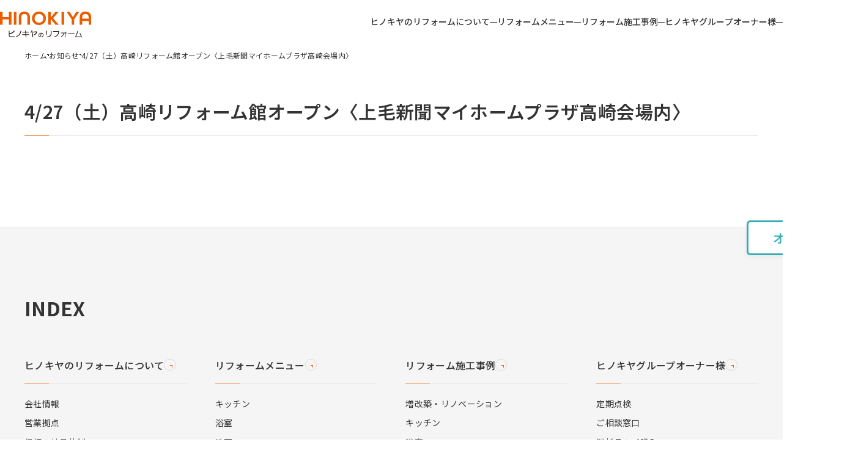

--- FILE ---
content_type: text/html; charset=UTF-8
request_url: https://www.hinokiya-reforming.jp/news/201904/1798
body_size: 8645
content:
<!DOCTYPE html>
<html lang="ja">

<head>
  <meta charset="UTF-8">
  <meta name="viewport" content="width=device-width, initial-scale=1.0">
  <meta name="format-detection" content="telephone=no">


  <!-- Google tag (gtag.js) -->
<script async src="https://www.googletagmanager.com/gtag/js?id=G-VSR7P2P0KG"></script>
<script>
  window.dataLayer = window.dataLayer || [];
  function gtag(){dataLayer.push(arguments);}
  gtag('js', new Date());

  gtag('config', 'G-VSR7P2P0KG');
</script>
  <title>4/27（土）高崎リフォーム館オープン〈上毛新聞マイホームプラザ高崎会場内〉 &#8211; ヒノキヤのリフォーム</title>
<meta name='robots' content='max-image-preview:large' />
<link rel="alternate" title="oEmbed (JSON)" type="application/json+oembed" href="https://www.hinokiya-reforming.jp/wp-json/oembed/1.0/embed?url=https%3A%2F%2Fwww.hinokiya-reforming.jp%2Fnews%2F201904%2F1798" />
<link rel="alternate" title="oEmbed (XML)" type="text/xml+oembed" href="https://www.hinokiya-reforming.jp/wp-json/oembed/1.0/embed?url=https%3A%2F%2Fwww.hinokiya-reforming.jp%2Fnews%2F201904%2F1798&#038;format=xml" />
<style id='wp-img-auto-sizes-contain-inline-css'>
img:is([sizes=auto i],[sizes^="auto," i]){contain-intrinsic-size:3000px 1500px}
/*# sourceURL=wp-img-auto-sizes-contain-inline-css */
</style>
<style id='wp-block-library-inline-css'>
:root{--wp-block-synced-color:#7a00df;--wp-block-synced-color--rgb:122,0,223;--wp-bound-block-color:var(--wp-block-synced-color);--wp-editor-canvas-background:#ddd;--wp-admin-theme-color:#007cba;--wp-admin-theme-color--rgb:0,124,186;--wp-admin-theme-color-darker-10:#006ba1;--wp-admin-theme-color-darker-10--rgb:0,107,160.5;--wp-admin-theme-color-darker-20:#005a87;--wp-admin-theme-color-darker-20--rgb:0,90,135;--wp-admin-border-width-focus:2px}@media (min-resolution:192dpi){:root{--wp-admin-border-width-focus:1.5px}}.wp-element-button{cursor:pointer}:root .has-very-light-gray-background-color{background-color:#eee}:root .has-very-dark-gray-background-color{background-color:#313131}:root .has-very-light-gray-color{color:#eee}:root .has-very-dark-gray-color{color:#313131}:root .has-vivid-green-cyan-to-vivid-cyan-blue-gradient-background{background:linear-gradient(135deg,#00d084,#0693e3)}:root .has-purple-crush-gradient-background{background:linear-gradient(135deg,#34e2e4,#4721fb 50%,#ab1dfe)}:root .has-hazy-dawn-gradient-background{background:linear-gradient(135deg,#faaca8,#dad0ec)}:root .has-subdued-olive-gradient-background{background:linear-gradient(135deg,#fafae1,#67a671)}:root .has-atomic-cream-gradient-background{background:linear-gradient(135deg,#fdd79a,#004a59)}:root .has-nightshade-gradient-background{background:linear-gradient(135deg,#330968,#31cdcf)}:root .has-midnight-gradient-background{background:linear-gradient(135deg,#020381,#2874fc)}:root{--wp--preset--font-size--normal:16px;--wp--preset--font-size--huge:42px}.has-regular-font-size{font-size:1em}.has-larger-font-size{font-size:2.625em}.has-normal-font-size{font-size:var(--wp--preset--font-size--normal)}.has-huge-font-size{font-size:var(--wp--preset--font-size--huge)}.has-text-align-center{text-align:center}.has-text-align-left{text-align:left}.has-text-align-right{text-align:right}.has-fit-text{white-space:nowrap!important}#end-resizable-editor-section{display:none}.aligncenter{clear:both}.items-justified-left{justify-content:flex-start}.items-justified-center{justify-content:center}.items-justified-right{justify-content:flex-end}.items-justified-space-between{justify-content:space-between}.screen-reader-text{border:0;clip-path:inset(50%);height:1px;margin:-1px;overflow:hidden;padding:0;position:absolute;width:1px;word-wrap:normal!important}.screen-reader-text:focus{background-color:#ddd;clip-path:none;color:#444;display:block;font-size:1em;height:auto;left:5px;line-height:normal;padding:15px 23px 14px;text-decoration:none;top:5px;width:auto;z-index:100000}html :where(.has-border-color){border-style:solid}html :where([style*=border-top-color]){border-top-style:solid}html :where([style*=border-right-color]){border-right-style:solid}html :where([style*=border-bottom-color]){border-bottom-style:solid}html :where([style*=border-left-color]){border-left-style:solid}html :where([style*=border-width]){border-style:solid}html :where([style*=border-top-width]){border-top-style:solid}html :where([style*=border-right-width]){border-right-style:solid}html :where([style*=border-bottom-width]){border-bottom-style:solid}html :where([style*=border-left-width]){border-left-style:solid}html :where(img[class*=wp-image-]){height:auto;max-width:100%}:where(figure){margin:0 0 1em}html :where(.is-position-sticky){--wp-admin--admin-bar--position-offset:var(--wp-admin--admin-bar--height,0px)}@media screen and (max-width:600px){html :where(.is-position-sticky){--wp-admin--admin-bar--position-offset:0px}}

/*# sourceURL=wp-block-library-inline-css */
</style><style id='global-styles-inline-css'>
:root{--wp--preset--aspect-ratio--square: 1;--wp--preset--aspect-ratio--4-3: 4/3;--wp--preset--aspect-ratio--3-4: 3/4;--wp--preset--aspect-ratio--3-2: 3/2;--wp--preset--aspect-ratio--2-3: 2/3;--wp--preset--aspect-ratio--16-9: 16/9;--wp--preset--aspect-ratio--9-16: 9/16;--wp--preset--color--black: #000000;--wp--preset--color--cyan-bluish-gray: #abb8c3;--wp--preset--color--white: #ffffff;--wp--preset--color--pale-pink: #f78da7;--wp--preset--color--vivid-red: #cf2e2e;--wp--preset--color--luminous-vivid-orange: #ff6900;--wp--preset--color--luminous-vivid-amber: #fcb900;--wp--preset--color--light-green-cyan: #7bdcb5;--wp--preset--color--vivid-green-cyan: #00d084;--wp--preset--color--pale-cyan-blue: #8ed1fc;--wp--preset--color--vivid-cyan-blue: #0693e3;--wp--preset--color--vivid-purple: #9b51e0;--wp--preset--gradient--vivid-cyan-blue-to-vivid-purple: linear-gradient(135deg,rgb(6,147,227) 0%,rgb(155,81,224) 100%);--wp--preset--gradient--light-green-cyan-to-vivid-green-cyan: linear-gradient(135deg,rgb(122,220,180) 0%,rgb(0,208,130) 100%);--wp--preset--gradient--luminous-vivid-amber-to-luminous-vivid-orange: linear-gradient(135deg,rgb(252,185,0) 0%,rgb(255,105,0) 100%);--wp--preset--gradient--luminous-vivid-orange-to-vivid-red: linear-gradient(135deg,rgb(255,105,0) 0%,rgb(207,46,46) 100%);--wp--preset--gradient--very-light-gray-to-cyan-bluish-gray: linear-gradient(135deg,rgb(238,238,238) 0%,rgb(169,184,195) 100%);--wp--preset--gradient--cool-to-warm-spectrum: linear-gradient(135deg,rgb(74,234,220) 0%,rgb(151,120,209) 20%,rgb(207,42,186) 40%,rgb(238,44,130) 60%,rgb(251,105,98) 80%,rgb(254,248,76) 100%);--wp--preset--gradient--blush-light-purple: linear-gradient(135deg,rgb(255,206,236) 0%,rgb(152,150,240) 100%);--wp--preset--gradient--blush-bordeaux: linear-gradient(135deg,rgb(254,205,165) 0%,rgb(254,45,45) 50%,rgb(107,0,62) 100%);--wp--preset--gradient--luminous-dusk: linear-gradient(135deg,rgb(255,203,112) 0%,rgb(199,81,192) 50%,rgb(65,88,208) 100%);--wp--preset--gradient--pale-ocean: linear-gradient(135deg,rgb(255,245,203) 0%,rgb(182,227,212) 50%,rgb(51,167,181) 100%);--wp--preset--gradient--electric-grass: linear-gradient(135deg,rgb(202,248,128) 0%,rgb(113,206,126) 100%);--wp--preset--gradient--midnight: linear-gradient(135deg,rgb(2,3,129) 0%,rgb(40,116,252) 100%);--wp--preset--font-size--small: 13px;--wp--preset--font-size--medium: 20px;--wp--preset--font-size--large: 36px;--wp--preset--font-size--x-large: 42px;--wp--preset--spacing--20: 0.44rem;--wp--preset--spacing--30: 0.67rem;--wp--preset--spacing--40: 1rem;--wp--preset--spacing--50: 1.5rem;--wp--preset--spacing--60: 2.25rem;--wp--preset--spacing--70: 3.38rem;--wp--preset--spacing--80: 5.06rem;--wp--preset--shadow--natural: 6px 6px 9px rgba(0, 0, 0, 0.2);--wp--preset--shadow--deep: 12px 12px 50px rgba(0, 0, 0, 0.4);--wp--preset--shadow--sharp: 6px 6px 0px rgba(0, 0, 0, 0.2);--wp--preset--shadow--outlined: 6px 6px 0px -3px rgb(255, 255, 255), 6px 6px rgb(0, 0, 0);--wp--preset--shadow--crisp: 6px 6px 0px rgb(0, 0, 0);}:where(.is-layout-flex){gap: 0.5em;}:where(.is-layout-grid){gap: 0.5em;}body .is-layout-flex{display: flex;}.is-layout-flex{flex-wrap: wrap;align-items: center;}.is-layout-flex > :is(*, div){margin: 0;}body .is-layout-grid{display: grid;}.is-layout-grid > :is(*, div){margin: 0;}:where(.wp-block-columns.is-layout-flex){gap: 2em;}:where(.wp-block-columns.is-layout-grid){gap: 2em;}:where(.wp-block-post-template.is-layout-flex){gap: 1.25em;}:where(.wp-block-post-template.is-layout-grid){gap: 1.25em;}.has-black-color{color: var(--wp--preset--color--black) !important;}.has-cyan-bluish-gray-color{color: var(--wp--preset--color--cyan-bluish-gray) !important;}.has-white-color{color: var(--wp--preset--color--white) !important;}.has-pale-pink-color{color: var(--wp--preset--color--pale-pink) !important;}.has-vivid-red-color{color: var(--wp--preset--color--vivid-red) !important;}.has-luminous-vivid-orange-color{color: var(--wp--preset--color--luminous-vivid-orange) !important;}.has-luminous-vivid-amber-color{color: var(--wp--preset--color--luminous-vivid-amber) !important;}.has-light-green-cyan-color{color: var(--wp--preset--color--light-green-cyan) !important;}.has-vivid-green-cyan-color{color: var(--wp--preset--color--vivid-green-cyan) !important;}.has-pale-cyan-blue-color{color: var(--wp--preset--color--pale-cyan-blue) !important;}.has-vivid-cyan-blue-color{color: var(--wp--preset--color--vivid-cyan-blue) !important;}.has-vivid-purple-color{color: var(--wp--preset--color--vivid-purple) !important;}.has-black-background-color{background-color: var(--wp--preset--color--black) !important;}.has-cyan-bluish-gray-background-color{background-color: var(--wp--preset--color--cyan-bluish-gray) !important;}.has-white-background-color{background-color: var(--wp--preset--color--white) !important;}.has-pale-pink-background-color{background-color: var(--wp--preset--color--pale-pink) !important;}.has-vivid-red-background-color{background-color: var(--wp--preset--color--vivid-red) !important;}.has-luminous-vivid-orange-background-color{background-color: var(--wp--preset--color--luminous-vivid-orange) !important;}.has-luminous-vivid-amber-background-color{background-color: var(--wp--preset--color--luminous-vivid-amber) !important;}.has-light-green-cyan-background-color{background-color: var(--wp--preset--color--light-green-cyan) !important;}.has-vivid-green-cyan-background-color{background-color: var(--wp--preset--color--vivid-green-cyan) !important;}.has-pale-cyan-blue-background-color{background-color: var(--wp--preset--color--pale-cyan-blue) !important;}.has-vivid-cyan-blue-background-color{background-color: var(--wp--preset--color--vivid-cyan-blue) !important;}.has-vivid-purple-background-color{background-color: var(--wp--preset--color--vivid-purple) !important;}.has-black-border-color{border-color: var(--wp--preset--color--black) !important;}.has-cyan-bluish-gray-border-color{border-color: var(--wp--preset--color--cyan-bluish-gray) !important;}.has-white-border-color{border-color: var(--wp--preset--color--white) !important;}.has-pale-pink-border-color{border-color: var(--wp--preset--color--pale-pink) !important;}.has-vivid-red-border-color{border-color: var(--wp--preset--color--vivid-red) !important;}.has-luminous-vivid-orange-border-color{border-color: var(--wp--preset--color--luminous-vivid-orange) !important;}.has-luminous-vivid-amber-border-color{border-color: var(--wp--preset--color--luminous-vivid-amber) !important;}.has-light-green-cyan-border-color{border-color: var(--wp--preset--color--light-green-cyan) !important;}.has-vivid-green-cyan-border-color{border-color: var(--wp--preset--color--vivid-green-cyan) !important;}.has-pale-cyan-blue-border-color{border-color: var(--wp--preset--color--pale-cyan-blue) !important;}.has-vivid-cyan-blue-border-color{border-color: var(--wp--preset--color--vivid-cyan-blue) !important;}.has-vivid-purple-border-color{border-color: var(--wp--preset--color--vivid-purple) !important;}.has-vivid-cyan-blue-to-vivid-purple-gradient-background{background: var(--wp--preset--gradient--vivid-cyan-blue-to-vivid-purple) !important;}.has-light-green-cyan-to-vivid-green-cyan-gradient-background{background: var(--wp--preset--gradient--light-green-cyan-to-vivid-green-cyan) !important;}.has-luminous-vivid-amber-to-luminous-vivid-orange-gradient-background{background: var(--wp--preset--gradient--luminous-vivid-amber-to-luminous-vivid-orange) !important;}.has-luminous-vivid-orange-to-vivid-red-gradient-background{background: var(--wp--preset--gradient--luminous-vivid-orange-to-vivid-red) !important;}.has-very-light-gray-to-cyan-bluish-gray-gradient-background{background: var(--wp--preset--gradient--very-light-gray-to-cyan-bluish-gray) !important;}.has-cool-to-warm-spectrum-gradient-background{background: var(--wp--preset--gradient--cool-to-warm-spectrum) !important;}.has-blush-light-purple-gradient-background{background: var(--wp--preset--gradient--blush-light-purple) !important;}.has-blush-bordeaux-gradient-background{background: var(--wp--preset--gradient--blush-bordeaux) !important;}.has-luminous-dusk-gradient-background{background: var(--wp--preset--gradient--luminous-dusk) !important;}.has-pale-ocean-gradient-background{background: var(--wp--preset--gradient--pale-ocean) !important;}.has-electric-grass-gradient-background{background: var(--wp--preset--gradient--electric-grass) !important;}.has-midnight-gradient-background{background: var(--wp--preset--gradient--midnight) !important;}.has-small-font-size{font-size: var(--wp--preset--font-size--small) !important;}.has-medium-font-size{font-size: var(--wp--preset--font-size--medium) !important;}.has-large-font-size{font-size: var(--wp--preset--font-size--large) !important;}.has-x-large-font-size{font-size: var(--wp--preset--font-size--x-large) !important;}
/*# sourceURL=global-styles-inline-css */
</style>

<style id='classic-theme-styles-inline-css'>
/*! This file is auto-generated */
.wp-block-button__link{color:#fff;background-color:#32373c;border-radius:9999px;box-shadow:none;text-decoration:none;padding:calc(.667em + 2px) calc(1.333em + 2px);font-size:1.125em}.wp-block-file__button{background:#32373c;color:#fff;text-decoration:none}
/*# sourceURL=/wp-includes/css/classic-themes.min.css */
</style>
<link rel='stylesheet' id='swiper-css' href='https://www.hinokiya-reforming.jp/contents/wp-content/themes/hinokiya-reform/assets/js/swiper/swiper-bundle.min.css' media='all' />
<link rel='stylesheet' id='my-editor-style-css' href='https://www.hinokiya-reforming.jp/contents/wp-content/themes/hinokiya-reform/assets/css/editor-style.min.css?ver=1753405173' media='all' />
<link rel='stylesheet' id='my-theme-style-css' href='https://www.hinokiya-reforming.jp/contents/wp-content/themes/hinokiya-reform/assets/css/style.min.css?ver=1768531367' media='all' />
<link rel='stylesheet' id='my-custom-style-css' href='https://www.hinokiya-reforming.jp/contents/wp-content/themes/hinokiya-reform/custom.css?ver=1757396196' media='all' />
<link rel='stylesheet' id='wp-pagenavi-css' href='https://www.hinokiya-reforming.jp/contents/wp-content/plugins/wp-pagenavi/pagenavi-css.css?ver=2.70' media='all' />
<link rel="https://api.w.org/" href="https://www.hinokiya-reforming.jp/wp-json/" /><link rel="alternate" title="JSON" type="application/json" href="https://www.hinokiya-reforming.jp/wp-json/wp/v2/posts/1798" /><link rel="canonical" href="https://www.hinokiya-reforming.jp/news/201904/1798" />
<link rel="icon" href="https://www.hinokiya-reforming.jp/contents/wp-content/uploads/2024/07/cropped-favicon-32x32.png" sizes="32x32" />
<link rel="icon" href="https://www.hinokiya-reforming.jp/contents/wp-content/uploads/2024/07/cropped-favicon-192x192.png" sizes="192x192" />
<link rel="apple-touch-icon" href="https://www.hinokiya-reforming.jp/contents/wp-content/uploads/2024/07/cropped-favicon-180x180.png" />
<meta name="msapplication-TileImage" content="https://www.hinokiya-reforming.jp/contents/wp-content/uploads/2024/07/cropped-favicon-270x270.png" />
</head>

<body>
  <header class="header">
    <div class="header_inner">
      <div class="header_logo"><a href="https://www.hinokiya-reforming.jp/"><img src="https://www.hinokiya-reforming.jp/contents/wp-content/themes/hinokiya-reform/assets/img/logo.svg" alt="" width="173" height="50"></a></div>
      <div id="js_header_menu" class="header_menu">
        <div class="header_menu_inner">
          <nav class="gnav">
            <ul>
              <li>
                <div class="gnav_ttl el_line">
                  <a href="https://www.hinokiya-reforming.jp/about">ヒノキヤのリフォームについて<span class="icon icon-btn-arrow"><span></span></span></a>
                  <button data-id="gnav_company"><span class="text">ヒノキヤのリフォームについて</span><span class="icon icon-plus"></span></button>
                </div>
                <div class="gnav_sub gnav_sub__about" id="gnav_company">
                  <dl>
                    <dt><a href="https://www.hinokiya-reforming.jp/about">ヒノキヤのリフォームについて<span class="icon icon-btn-arrow"><span></span></span></a></dt>
                    <dd>
                      <ul>
                        <li><a href="https://www.hinokiya-reforming.jp/about/company">
                            <figure class="el_thumb"><img width="230" height="160" src="https://www.hinokiya-reforming.jp/contents/wp-content/uploads/2024/04/outer-wall.jpg" class="attachment-500x500 size-500x500 wp-post-image" alt="" decoding="async" /></figure>
                            <p class="ttl el_line">会社情報<span class="icon icon-btn-arrow"><span></span></span></p>
                          </a></li>
                        <li><a href="https://www.hinokiya-reforming.jp/about/office">
                            <figure class="el_thumb"><img width="230" height="160" src="https://www.hinokiya-reforming.jp/contents/wp-content/uploads/2020/12/56e560e8d12644f8cf2125d065c08a7e.jpg" class="attachment-500x500 size-500x500 wp-post-image" alt="" decoding="async" /></figure>
                            <p class="ttl el_line">営業拠点<span class="icon icon-btn-arrow"><span></span></span></p>
                          </a></li>
                        <!-- <li><a href="https://www.hinokiya-reforming.jp/about/company/inspection">
                            <figure class="el_thumb"><img width="157" height="118" src="https://www.hinokiya-reforming.jp/contents/wp-content/uploads/2024/06/anshin01_01-1.jpg" class="attachment-500x500 size-500x500 wp-post-image" alt="" decoding="async" /></figure>
                            <p class="ttl el_line">検査フォロー体制<span class="icon icon-btn-arrow"><span></span></span></p>
                          </a></li> -->
                        <!-- <li><a href="https://www.hinokiya-reforming.jp/about/company/guarantee">
                            <figure class="el_thumb"><img width="145" height="120" src="https://www.hinokiya-reforming.jp/contents/wp-content/uploads/2024/06/anshin_04-1.jpg" class="attachment-500x500 size-500x500 wp-post-image" alt="" decoding="async" /></figure>
                            <p class="ttl el_line">保証・保守体制<span class="icon icon-btn-arrow"><span></span></span></p>
                          </a></li> -->
                        <li><a href="https://www.hinokiya-reforming.jp/about/company/staff">
                            <figure class="el_thumb"><img width="230" height="160" src="https://www.hinokiya-reforming.jp/contents/wp-content/uploads/2018/11/shain.jpg" class="attachment-500x500 size-500x500 wp-post-image" alt="" decoding="async" /></figure>
                            <p class="ttl el_line">信頼の社員体制<span class="icon icon-btn-arrow"><span></span></span></p>
                          </a></li>
                      </ul>
                    </dd>
                  </dl>
                </div>
              </li>
              <li>
                <div class="gnav_ttl el_line">
                  <a href="https://www.hinokiya-reforming.jp/reform_menu">リフォームメニュー<span class="icon icon-btn-arrow"><span></span></span></a>
                  <button data-id="gnav_menu"><span class="text">リフォームメニュー</span><span class="icon icon-plus"></span></button>
                </div>
                <div class="gnav_sub" id="gnav_menu">
                  <dl>
                    <dt><a href="https://www.hinokiya-reforming.jp/reform_menu">リフォームメニュー<span class="icon icon-btn-arrow"><span></span></span></a></dt>
                    <dd>
                      <ul><li><a href="https://www.hinokiya-reforming.jp/reform_menu/kitchen"><figure class="el_thumb"><img width="300" height="200" src="https://www.hinokiya-reforming.jp/contents/wp-content/uploads/2024/06/7630d1d131d28619ad349c96d537d66c.jpg" class="attachment-300x300 size-300x300" alt="" decoding="async" fetchpriority="high" srcset="https://www.hinokiya-reforming.jp/contents/wp-content/uploads/2024/06/7630d1d131d28619ad349c96d537d66c.jpg 1920w, https://www.hinokiya-reforming.jp/contents/wp-content/uploads/2024/06/7630d1d131d28619ad349c96d537d66c-300x200.jpg 300w, https://www.hinokiya-reforming.jp/contents/wp-content/uploads/2024/06/7630d1d131d28619ad349c96d537d66c-1024x683.jpg 1024w, https://www.hinokiya-reforming.jp/contents/wp-content/uploads/2024/06/7630d1d131d28619ad349c96d537d66c-768x512.jpg 768w, https://www.hinokiya-reforming.jp/contents/wp-content/uploads/2024/06/7630d1d131d28619ad349c96d537d66c-1536x1025.jpg 1536w" sizes="(max-width: 300px) 100vw, 300px" /></figure><p class="ttl el_line">キッチン<span class="icon icon-btn-arrow"><span></span></span></p></a></li><li><a href="https://www.hinokiya-reforming.jp/reform_menu/bathroom"><figure class="el_thumb"><img width="300" height="249" src="https://www.hinokiya-reforming.jp/contents/wp-content/uploads/2024/06/7630d1d131d28619ad349c96d537d66c-1.jpg" class="attachment-300x300 size-300x300" alt="" decoding="async" srcset="https://www.hinokiya-reforming.jp/contents/wp-content/uploads/2024/06/7630d1d131d28619ad349c96d537d66c-1.jpg 760w, https://www.hinokiya-reforming.jp/contents/wp-content/uploads/2024/06/7630d1d131d28619ad349c96d537d66c-1-300x249.jpg 300w" sizes="(max-width: 300px) 100vw, 300px" /></figure><p class="ttl el_line">浴室<span class="icon icon-btn-arrow"><span></span></span></p></a></li><li><a href="https://www.hinokiya-reforming.jp/reform_menu/washroom"><figure class="el_thumb"><img width="300" height="216" src="https://www.hinokiya-reforming.jp/contents/wp-content/uploads/2024/06/7630d1d131d28619ad349c96d537d66c.jpeg" class="attachment-300x300 size-300x300" alt="" decoding="async" srcset="https://www.hinokiya-reforming.jp/contents/wp-content/uploads/2024/06/7630d1d131d28619ad349c96d537d66c.jpeg 1200w, https://www.hinokiya-reforming.jp/contents/wp-content/uploads/2024/06/7630d1d131d28619ad349c96d537d66c-300x216.jpeg 300w, https://www.hinokiya-reforming.jp/contents/wp-content/uploads/2024/06/7630d1d131d28619ad349c96d537d66c-1024x736.jpeg 1024w, https://www.hinokiya-reforming.jp/contents/wp-content/uploads/2024/06/7630d1d131d28619ad349c96d537d66c-768x552.jpeg 768w" sizes="(max-width: 300px) 100vw, 300px" /></figure><p class="ttl el_line">洗面<span class="icon icon-btn-arrow"><span></span></span></p></a></li><li><a href="https://www.hinokiya-reforming.jp/reform_menu/toilet"><figure class="el_thumb"><img width="300" height="188" src="https://www.hinokiya-reforming.jp/contents/wp-content/uploads/2024/06/7630d1d131d28619ad349c96d537d66c-2.jpg" class="attachment-300x300 size-300x300" alt="" decoding="async" srcset="https://www.hinokiya-reforming.jp/contents/wp-content/uploads/2024/06/7630d1d131d28619ad349c96d537d66c-2.jpg 2000w, https://www.hinokiya-reforming.jp/contents/wp-content/uploads/2024/06/7630d1d131d28619ad349c96d537d66c-2-300x188.jpg 300w, https://www.hinokiya-reforming.jp/contents/wp-content/uploads/2024/06/7630d1d131d28619ad349c96d537d66c-2-1024x640.jpg 1024w, https://www.hinokiya-reforming.jp/contents/wp-content/uploads/2024/06/7630d1d131d28619ad349c96d537d66c-2-768x480.jpg 768w, https://www.hinokiya-reforming.jp/contents/wp-content/uploads/2024/06/7630d1d131d28619ad349c96d537d66c-2-1536x960.jpg 1536w" sizes="(max-width: 300px) 100vw, 300px" /></figure><p class="ttl el_line">トイレ<span class="icon icon-btn-arrow"><span></span></span></p></a></li><li><a href="https://www.hinokiya-reforming.jp/reform_menu/water_heater"><figure class="el_thumb"><img width="292" height="300" src="https://www.hinokiya-reforming.jp/contents/wp-content/uploads/2024/06/7630d1d131d28619ad349c96d537d66c.png" class="attachment-300x300 size-300x300" alt="" decoding="async" srcset="https://www.hinokiya-reforming.jp/contents/wp-content/uploads/2024/06/7630d1d131d28619ad349c96d537d66c.png 821w, https://www.hinokiya-reforming.jp/contents/wp-content/uploads/2024/06/7630d1d131d28619ad349c96d537d66c-292x300.png 292w, https://www.hinokiya-reforming.jp/contents/wp-content/uploads/2024/06/7630d1d131d28619ad349c96d537d66c-768x789.png 768w" sizes="(max-width: 292px) 100vw, 292px" /></figure><p class="ttl el_line">給湯器<span class="icon icon-btn-arrow"><span></span></span></p></a></li><li><a href="https://www.hinokiya-reforming.jp/reform_menu/painting"><figure class="el_thumb"><img width="300" height="225" src="https://www.hinokiya-reforming.jp/contents/wp-content/uploads/2024/06/3ecd2298e91e2dd0eef988b76e1bedcf.jpg" class="attachment-300x300 size-300x300" alt="" decoding="async" srcset="https://www.hinokiya-reforming.jp/contents/wp-content/uploads/2024/06/3ecd2298e91e2dd0eef988b76e1bedcf.jpg 2000w, https://www.hinokiya-reforming.jp/contents/wp-content/uploads/2024/06/3ecd2298e91e2dd0eef988b76e1bedcf-300x225.jpg 300w, https://www.hinokiya-reforming.jp/contents/wp-content/uploads/2024/06/3ecd2298e91e2dd0eef988b76e1bedcf-1024x767.jpg 1024w, https://www.hinokiya-reforming.jp/contents/wp-content/uploads/2024/06/3ecd2298e91e2dd0eef988b76e1bedcf-768x576.jpg 768w, https://www.hinokiya-reforming.jp/contents/wp-content/uploads/2024/06/3ecd2298e91e2dd0eef988b76e1bedcf-1536x1151.jpg 1536w" sizes="(max-width: 300px) 100vw, 300px" /></figure><p class="ttl el_line">塗装<span class="icon icon-btn-arrow"><span></span></span></p></a></li><li><a href="https://www.hinokiya-reforming.jp/reform_menu/energy_saving"><figure class="el_thumb"><img width="300" height="201" src="https://www.hinokiya-reforming.jp/contents/wp-content/uploads/2024/06/3973250_m.jpg" class="attachment-300x300 size-300x300" alt="" decoding="async" srcset="https://www.hinokiya-reforming.jp/contents/wp-content/uploads/2024/06/3973250_m.jpg 1920w, https://www.hinokiya-reforming.jp/contents/wp-content/uploads/2024/06/3973250_m-300x201.jpg 300w, https://www.hinokiya-reforming.jp/contents/wp-content/uploads/2024/06/3973250_m-1024x687.jpg 1024w, https://www.hinokiya-reforming.jp/contents/wp-content/uploads/2024/06/3973250_m-768x516.jpg 768w, https://www.hinokiya-reforming.jp/contents/wp-content/uploads/2024/06/3973250_m-1536x1031.jpg 1536w" sizes="(max-width: 300px) 100vw, 300px" /></figure><p class="ttl el_line">省エネ<span class="icon icon-btn-arrow"><span></span></span></p></a></li><li><a href="https://www.hinokiya-reforming.jp/reform_menu/exterior"><figure class="el_thumb"><img width="300" height="200" src="https://www.hinokiya-reforming.jp/contents/wp-content/uploads/2024/06/003.jpg" class="attachment-300x300 size-300x300" alt="" decoding="async" srcset="https://www.hinokiya-reforming.jp/contents/wp-content/uploads/2024/06/003.jpg 1200w, https://www.hinokiya-reforming.jp/contents/wp-content/uploads/2024/06/003-300x200.jpg 300w, https://www.hinokiya-reforming.jp/contents/wp-content/uploads/2024/06/003-1024x683.jpg 1024w, https://www.hinokiya-reforming.jp/contents/wp-content/uploads/2024/06/003-768x512.jpg 768w" sizes="(max-width: 300px) 100vw, 300px" /></figure><p class="ttl el_line">エクステリア<span class="icon icon-btn-arrow"><span></span></span></p></a></li><li><a href="https://www.hinokiya-reforming.jp/reform_menu/crime_prevention"><figure class="el_thumb"><img width="120" height="159" src="https://www.hinokiya-reforming.jp/contents/wp-content/uploads/2024/06/m4xxmzwg.png" class="attachment-300x300 size-300x300" alt="" decoding="async" /></figure><p class="ttl el_line">防犯・防災<span class="icon icon-btn-arrow"><span></span></span></p></a></li><li><a href="https://www.hinokiya-reforming.jp/reform_menu/insulation"><figure class="el_thumb"><img width="300" height="191" src="https://www.hinokiya-reforming.jp/contents/wp-content/uploads/2024/06/22103555_m.jpg" class="attachment-300x300 size-300x300" alt="" decoding="async" srcset="https://www.hinokiya-reforming.jp/contents/wp-content/uploads/2024/06/22103555_m.jpg 1920w, https://www.hinokiya-reforming.jp/contents/wp-content/uploads/2024/06/22103555_m-300x191.jpg 300w, https://www.hinokiya-reforming.jp/contents/wp-content/uploads/2024/06/22103555_m-1024x651.jpg 1024w, https://www.hinokiya-reforming.jp/contents/wp-content/uploads/2024/06/22103555_m-768x488.jpg 768w, https://www.hinokiya-reforming.jp/contents/wp-content/uploads/2024/06/22103555_m-1536x977.jpg 1536w" sizes="(max-width: 300px) 100vw, 300px" /></figure><p class="ttl el_line">断熱<span class="icon icon-btn-arrow"><span></span></span></p></a></li><li><a href="https://www.hinokiya-reforming.jp/reform_menu/renovation"><figure class="el_thumb"><img width="300" height="200" src="https://www.hinokiya-reforming.jp/contents/wp-content/uploads/2024/06/SDI5842-scaled.jpeg" class="attachment-300x300 size-300x300" alt="" decoding="async" srcset="https://www.hinokiya-reforming.jp/contents/wp-content/uploads/2024/06/SDI5842-scaled.jpeg 2560w, https://www.hinokiya-reforming.jp/contents/wp-content/uploads/2024/06/SDI5842-300x200.jpeg 300w, https://www.hinokiya-reforming.jp/contents/wp-content/uploads/2024/06/SDI5842-1024x683.jpeg 1024w, https://www.hinokiya-reforming.jp/contents/wp-content/uploads/2024/06/SDI5842-768x512.jpeg 768w, https://www.hinokiya-reforming.jp/contents/wp-content/uploads/2024/06/SDI5842-1536x1024.jpeg 1536w, https://www.hinokiya-reforming.jp/contents/wp-content/uploads/2024/06/SDI5842-2048x1365.jpeg 2048w" sizes="(max-width: 300px) 100vw, 300px" /></figure><p class="ttl el_line">増改築<span class="icon icon-btn-arrow"><span></span></span></p></a></li><li><a href="https://www.hinokiya-reforming.jp/reform_menu/others"><figure class="el_thumb"><img width="300" height="200" src="https://www.hinokiya-reforming.jp/contents/wp-content/uploads/2024/06/1e51e1b7beb18e6c633ec717f3f5433f.jpg" class="attachment-300x300 size-300x300" alt="" decoding="async" srcset="https://www.hinokiya-reforming.jp/contents/wp-content/uploads/2024/06/1e51e1b7beb18e6c633ec717f3f5433f.jpg 1920w, https://www.hinokiya-reforming.jp/contents/wp-content/uploads/2024/06/1e51e1b7beb18e6c633ec717f3f5433f-300x200.jpg 300w, https://www.hinokiya-reforming.jp/contents/wp-content/uploads/2024/06/1e51e1b7beb18e6c633ec717f3f5433f-1024x683.jpg 1024w, https://www.hinokiya-reforming.jp/contents/wp-content/uploads/2024/06/1e51e1b7beb18e6c633ec717f3f5433f-768x512.jpg 768w, https://www.hinokiya-reforming.jp/contents/wp-content/uploads/2024/06/1e51e1b7beb18e6c633ec717f3f5433f-1536x1025.jpg 1536w" sizes="(max-width: 300px) 100vw, 300px" /></figure><p class="ttl el_line">その他<span class="icon icon-btn-arrow"><span></span></span></p></a></li></ul>                    </dd>
                  </dl>
                </div>
              </li>
              <li>
                <div class="gnav_ttl el_line">
                  <a href="https://www.hinokiya-reforming.jp/works">リフォーム施工事例<span class="icon icon-btn-arrow"><span></span></span></a>
                  <button data-id="gnav_works"><span class="text">リフォーム施工事例</span><span class="icon icon-plus"></span></button>
                </div>
                <div class="gnav_sub" id="gnav_works">
                  <dl>
                    <dt><a href="https://www.hinokiya-reforming.jp/works">リフォーム施工事例<span class="icon icon-btn-arrow"><span></span></span></a></dt>
                    <dd>
                      <ul><li><a href="https://www.hinokiya-reforming.jp/works/renovation"><figure class="el_thumb"><img width="300" height="200" src="https://www.hinokiya-reforming.jp/contents/wp-content/uploads/2025/05/SDI5842-768x512-1.jpg" class="attachment-300x300 size-300x300" alt="" decoding="async" srcset="https://www.hinokiya-reforming.jp/contents/wp-content/uploads/2025/05/SDI5842-768x512-1.jpg 768w, https://www.hinokiya-reforming.jp/contents/wp-content/uploads/2025/05/SDI5842-768x512-1-300x200.jpg 300w" sizes="(max-width: 300px) 100vw, 300px" /></figure><p class="ttl el_line">増改築・リノベーション<span class="icon icon-btn-arrow"><span></span></span></p></a></li><li><a href="https://www.hinokiya-reforming.jp/works/kitchen"><figure class="el_thumb"><img width="300" height="200" src="https://www.hinokiya-reforming.jp/contents/wp-content/uploads/2025/05/7630d1d131d28619ad349c96d537d66c.jpg" class="attachment-300x300 size-300x300" alt="" decoding="async" srcset="https://www.hinokiya-reforming.jp/contents/wp-content/uploads/2025/05/7630d1d131d28619ad349c96d537d66c.jpg 1920w, https://www.hinokiya-reforming.jp/contents/wp-content/uploads/2025/05/7630d1d131d28619ad349c96d537d66c-300x200.jpg 300w, https://www.hinokiya-reforming.jp/contents/wp-content/uploads/2025/05/7630d1d131d28619ad349c96d537d66c-1024x683.jpg 1024w, https://www.hinokiya-reforming.jp/contents/wp-content/uploads/2025/05/7630d1d131d28619ad349c96d537d66c-768x512.jpg 768w, https://www.hinokiya-reforming.jp/contents/wp-content/uploads/2025/05/7630d1d131d28619ad349c96d537d66c-1536x1025.jpg 1536w" sizes="(max-width: 300px) 100vw, 300px" /></figure><p class="ttl el_line">キッチン<span class="icon icon-btn-arrow"><span></span></span></p></a></li><li><a href="https://www.hinokiya-reforming.jp/works/bathroom"><figure class="el_thumb"><img width="300" height="249" src="https://www.hinokiya-reforming.jp/contents/wp-content/uploads/2025/05/7630d1d131d28619ad349c96d537d66c-1.jpg" class="attachment-300x300 size-300x300" alt="" decoding="async" srcset="https://www.hinokiya-reforming.jp/contents/wp-content/uploads/2025/05/7630d1d131d28619ad349c96d537d66c-1.jpg 760w, https://www.hinokiya-reforming.jp/contents/wp-content/uploads/2025/05/7630d1d131d28619ad349c96d537d66c-1-300x249.jpg 300w" sizes="(max-width: 300px) 100vw, 300px" /></figure><p class="ttl el_line">浴室<span class="icon icon-btn-arrow"><span></span></span></p></a></li><li><a href="https://www.hinokiya-reforming.jp/works/washroom"><figure class="el_thumb"><img width="300" height="216" src="https://www.hinokiya-reforming.jp/contents/wp-content/uploads/2025/05/7630d1d131d28619ad349c96d537d66c-2.jpg" class="attachment-300x300 size-300x300" alt="" decoding="async" srcset="https://www.hinokiya-reforming.jp/contents/wp-content/uploads/2025/05/7630d1d131d28619ad349c96d537d66c-2.jpg 1200w, https://www.hinokiya-reforming.jp/contents/wp-content/uploads/2025/05/7630d1d131d28619ad349c96d537d66c-2-300x216.jpg 300w, https://www.hinokiya-reforming.jp/contents/wp-content/uploads/2025/05/7630d1d131d28619ad349c96d537d66c-2-1024x736.jpg 1024w, https://www.hinokiya-reforming.jp/contents/wp-content/uploads/2025/05/7630d1d131d28619ad349c96d537d66c-2-768x552.jpg 768w" sizes="(max-width: 300px) 100vw, 300px" /></figure><p class="ttl el_line">洗面<span class="icon icon-btn-arrow"><span></span></span></p></a></li><li><a href="https://www.hinokiya-reforming.jp/works/toilet"><figure class="el_thumb"><img width="300" height="188" src="https://www.hinokiya-reforming.jp/contents/wp-content/uploads/2025/05/7630d1d131d28619ad349c96d537d66c-2-1.jpg" class="attachment-300x300 size-300x300" alt="" decoding="async" srcset="https://www.hinokiya-reforming.jp/contents/wp-content/uploads/2025/05/7630d1d131d28619ad349c96d537d66c-2-1.jpg 2000w, https://www.hinokiya-reforming.jp/contents/wp-content/uploads/2025/05/7630d1d131d28619ad349c96d537d66c-2-1-300x188.jpg 300w, https://www.hinokiya-reforming.jp/contents/wp-content/uploads/2025/05/7630d1d131d28619ad349c96d537d66c-2-1-1024x640.jpg 1024w, https://www.hinokiya-reforming.jp/contents/wp-content/uploads/2025/05/7630d1d131d28619ad349c96d537d66c-2-1-768x480.jpg 768w, https://www.hinokiya-reforming.jp/contents/wp-content/uploads/2025/05/7630d1d131d28619ad349c96d537d66c-2-1-1536x960.jpg 1536w" sizes="(max-width: 300px) 100vw, 300px" /></figure><p class="ttl el_line">トイレ<span class="icon icon-btn-arrow"><span></span></span></p></a></li><li><a href="https://www.hinokiya-reforming.jp/works/water_heater"><figure class="el_thumb"><img width="292" height="300" src="https://www.hinokiya-reforming.jp/contents/wp-content/uploads/2025/05/7630d1d131d28619ad349c96d537d66c-768x789-1.png" class="attachment-300x300 size-300x300" alt="" decoding="async" srcset="https://www.hinokiya-reforming.jp/contents/wp-content/uploads/2025/05/7630d1d131d28619ad349c96d537d66c-768x789-1.png 768w, https://www.hinokiya-reforming.jp/contents/wp-content/uploads/2025/05/7630d1d131d28619ad349c96d537d66c-768x789-1-292x300.png 292w" sizes="(max-width: 292px) 100vw, 292px" /></figure><p class="ttl el_line">給湯器<span class="icon icon-btn-arrow"><span></span></span></p></a></li><li><a href="https://www.hinokiya-reforming.jp/works/painting"><figure class="el_thumb"><img width="300" height="225" src="https://www.hinokiya-reforming.jp/contents/wp-content/uploads/2025/05/3ecd2298e91e2dd0eef988b76e1bedcf.jpg" class="attachment-300x300 size-300x300" alt="" decoding="async" srcset="https://www.hinokiya-reforming.jp/contents/wp-content/uploads/2025/05/3ecd2298e91e2dd0eef988b76e1bedcf.jpg 2000w, https://www.hinokiya-reforming.jp/contents/wp-content/uploads/2025/05/3ecd2298e91e2dd0eef988b76e1bedcf-300x225.jpg 300w, https://www.hinokiya-reforming.jp/contents/wp-content/uploads/2025/05/3ecd2298e91e2dd0eef988b76e1bedcf-1024x767.jpg 1024w, https://www.hinokiya-reforming.jp/contents/wp-content/uploads/2025/05/3ecd2298e91e2dd0eef988b76e1bedcf-768x576.jpg 768w, https://www.hinokiya-reforming.jp/contents/wp-content/uploads/2025/05/3ecd2298e91e2dd0eef988b76e1bedcf-1536x1151.jpg 1536w" sizes="(max-width: 300px) 100vw, 300px" /></figure><p class="ttl el_line">塗装<span class="icon icon-btn-arrow"><span></span></span></p></a></li><li><a href="https://www.hinokiya-reforming.jp/works/energy_saving"><figure class="el_thumb"><img width="300" height="201" src="https://www.hinokiya-reforming.jp/contents/wp-content/uploads/2025/05/3973250_m.jpg" class="attachment-300x300 size-300x300" alt="" decoding="async" srcset="https://www.hinokiya-reforming.jp/contents/wp-content/uploads/2025/05/3973250_m.jpg 1920w, https://www.hinokiya-reforming.jp/contents/wp-content/uploads/2025/05/3973250_m-300x201.jpg 300w, https://www.hinokiya-reforming.jp/contents/wp-content/uploads/2025/05/3973250_m-1024x687.jpg 1024w, https://www.hinokiya-reforming.jp/contents/wp-content/uploads/2025/05/3973250_m-768x516.jpg 768w, https://www.hinokiya-reforming.jp/contents/wp-content/uploads/2025/05/3973250_m-1536x1031.jpg 1536w" sizes="(max-width: 300px) 100vw, 300px" /></figure><p class="ttl el_line">省エネ<span class="icon icon-btn-arrow"><span></span></span></p></a></li><li><a href="https://www.hinokiya-reforming.jp/works/exterior"><figure class="el_thumb"><img width="300" height="200" src="https://www.hinokiya-reforming.jp/contents/wp-content/uploads/2025/05/003.jpg" class="attachment-300x300 size-300x300" alt="" decoding="async" srcset="https://www.hinokiya-reforming.jp/contents/wp-content/uploads/2025/05/003.jpg 1200w, https://www.hinokiya-reforming.jp/contents/wp-content/uploads/2025/05/003-300x200.jpg 300w, https://www.hinokiya-reforming.jp/contents/wp-content/uploads/2025/05/003-1024x683.jpg 1024w, https://www.hinokiya-reforming.jp/contents/wp-content/uploads/2025/05/003-768x512.jpg 768w" sizes="(max-width: 300px) 100vw, 300px" /></figure><p class="ttl el_line">エクステリア<span class="icon icon-btn-arrow"><span></span></span></p></a></li><li><a href="https://www.hinokiya-reforming.jp/works/crime_prevention"><figure class="el_thumb"><img width="120" height="159" src="https://www.hinokiya-reforming.jp/contents/wp-content/uploads/2025/05/m4xxmzwg.png" class="attachment-300x300 size-300x300" alt="" decoding="async" /></figure><p class="ttl el_line">防犯・防災<span class="icon icon-btn-arrow"><span></span></span></p></a></li><li><a href="https://www.hinokiya-reforming.jp/works/insulation"><figure class="el_thumb"><img width="300" height="191" src="https://www.hinokiya-reforming.jp/contents/wp-content/uploads/2025/05/22103555_m.jpg" class="attachment-300x300 size-300x300" alt="" decoding="async" srcset="https://www.hinokiya-reforming.jp/contents/wp-content/uploads/2025/05/22103555_m.jpg 1920w, https://www.hinokiya-reforming.jp/contents/wp-content/uploads/2025/05/22103555_m-300x191.jpg 300w, https://www.hinokiya-reforming.jp/contents/wp-content/uploads/2025/05/22103555_m-1024x651.jpg 1024w, https://www.hinokiya-reforming.jp/contents/wp-content/uploads/2025/05/22103555_m-768x488.jpg 768w, https://www.hinokiya-reforming.jp/contents/wp-content/uploads/2025/05/22103555_m-1536x977.jpg 1536w" sizes="(max-width: 300px) 100vw, 300px" /></figure><p class="ttl el_line">断熱<span class="icon icon-btn-arrow"><span></span></span></p></a></li></ul>                    </dd>
                  </dl>
                </div>
              </li>
              <li>
                <div class="gnav_ttl el_line">
                  <a href="https://www.hinokiya-reforming.jp/after_support">ヒノキヤグループオーナー様<span class="icon icon-btn-arrow"><span></span></span></a>
                  <button data-id="gnav_owner"><span class="text">ヒノキヤグループオーナー様</span><span class="icon icon-plus"></span></button>
                </div>
                <div class="gnav_sub gnav_sub__about" id="gnav_owner">
                  <dl>
                    <dt><a href="https://www.hinokiya-reforming.jp/after_support">ヒノキヤグループオーナー様<span class="icon icon-btn-arrow"><span></span></span></a></dt>
                    <dd>
                      <ul>
                        <li><a href="https://www.hinokiya-reforming.jp/contact/ob">
                            <figure class="el_thumb"><img width="368" height="200" src="https://www.hinokiya-reforming.jp/contents/wp-content/uploads/2024/09/owner_img02.jpg" class="attachment-500x500 size-500x500 wp-post-image" alt="" decoding="async" srcset="https://www.hinokiya-reforming.jp/contents/wp-content/uploads/2024/09/owner_img02.jpg 368w, https://www.hinokiya-reforming.jp/contents/wp-content/uploads/2024/09/owner_img02-300x163.jpg 300w" sizes="(max-width: 368px) 100vw, 368px" /></figure>
                            <p class="ttl el_line">定期点検<span class="icon icon-btn-arrow"><span></span></span></p>
                          </a></li>
                        <li><a href="https://www.hinokiya-reforming.jp/after_support/consultation_desk">
                            <figure class="el_thumb"><img width="368" height="200" src="https://www.hinokiya-reforming.jp/contents/wp-content/uploads/2024/08/owner_img03-1.jpg" class="attachment-500x500 size-500x500 wp-post-image" alt="" decoding="async" srcset="https://www.hinokiya-reforming.jp/contents/wp-content/uploads/2024/08/owner_img03-1.jpg 368w, https://www.hinokiya-reforming.jp/contents/wp-content/uploads/2024/08/owner_img03-1-300x163.jpg 300w" sizes="(max-width: 368px) 100vw, 368px" /></figure>
                            <p class="ttl el_line">ご相談窓口<span class="icon icon-btn-arrow"><span></span></span></p>
                          </a></li>
                        <li><a href="https://store.shopping.yahoo.co.jp/hinokiyanetstore/" target="_blank">
                            <figure class="el_thumb"><img src="https://www.hinokiya-reforming.jp/contents/wp-content/themes/hinokiya-reform/assets/img/thumb_hinokiyanetstore.jpg" alt=""></figure>
                            <p class="ttl el_line">消耗品のご購入<span class="icon icon-btn-arrow"><span></span></span></p>
                          </a></li>
                      </ul>
                    </dd>
                  </dl>
                </div>
              </li>
            </ul>
          </nav>
        </div>
      </div>
    </div>
    <button id="js_header_menu_btn" class="header_menu_btn"><span class="bar"></span></button>
  </header>
  <main class="main">
  <div id="js_inview"></div>
    <div class="breadcrumbs_wrap ">
      <div class="container">
        <div class="breadcrumbs">
          <!-- Breadcrumb NavXT 7.5.0 -->
<span property="itemListElement" typeof="ListItem"><a property="item" typeof="WebPage" title="ヒノキヤのリフォームへ移動" href="https://www.hinokiya-reforming.jp" class="home"><span property="name">ホーム</span></a><meta property="position" content="1"></span><span property="itemListElement" typeof="ListItem"><a property="item" typeof="WebPage" title="お知らせのカテゴリーアーカイブへ移動" href="https://www.hinokiya-reforming.jp/category/news" class="taxonomy category"><span property="name">お知らせ</span></a><meta property="position" content="2"></span><span property="itemListElement" typeof="ListItem"><span property="name">4/27（土）高崎リフォーム館オープン〈上毛新聞マイホームプラザ高崎会場内〉</span><meta property="position" content="3"></span>        </div>
      </div>
    </div>  <article class="article">
    <div class="article_entry">
    <div class="container">
      <h1 class="article_ttl el_line">4/27（土）高崎リフォーム館オープン〈上毛新聞マイホームプラザ高崎会場内〉</h1>
      <div class="post_content">
            </div>
  </div>
</div>
  </div>
</main>



<footer class="footer">
  <div class="footer_index">
    <div class="footer_index_inner">
      <ul class="footer_nav">
        <li>
          <div class="ttl el_line"><a href="https://www.hinokiya-reforming.jp/about"><span class="text">ヒノキヤのリフォームについて</span><span class="icon icon-btn-arrow"><span></span></span></a><button data-id="footer_nav_company"><span class="icon icon-plus"></span></button></div>
          <ul id="footer_nav_company">
            <li><a href="https://www.hinokiya-reforming.jp/about/company">会社情報</a></li>
            <li><a href="https://www.hinokiya-reforming.jp/about/office">営業拠点</a>
              <ul class="footer_nav_office" style="display:none"><li><a href="https://www.hinokiya-reforming.jp/about/office/9460">ヒノキヤのリフォーム</a></li><li><a href="https://www.hinokiya-reforming.jp/about/office/2460">西東京店</a></li><li><a href="https://www.hinokiya-reforming.jp/about/office/2461">相模原店</a></li><li><a href="https://www.hinokiya-reforming.jp/about/office/2462">千葉店</a></li><li><a href="https://www.hinokiya-reforming.jp/about/office/2463">柏店</a></li><li><a href="https://www.hinokiya-reforming.jp/about/office/2464">加須店</a></li><li><a href="https://www.hinokiya-reforming.jp/about/office/2465">大宮店</a></li><li><a href="https://www.hinokiya-reforming.jp/about/office/2466">つくば店</a></li><li><a href="https://www.hinokiya-reforming.jp/about/office/2467">栃木店</a></li><li><a href="https://www.hinokiya-reforming.jp/about/office/2468">高崎店</a></li><li><a href="https://www.hinokiya-reforming.jp/about/office/2469">長野店</a></li><li><a href="https://www.hinokiya-reforming.jp/about/office/2470">郡山店</a></li><li><a href="https://www.hinokiya-reforming.jp/about/office/2471">宮城店</a></li><li><a href="https://www.hinokiya-reforming.jp/about/office/2472">新潟店</a></li><li><a href="https://www.hinokiya-reforming.jp/about/office/2473">静岡店</a></li></ul>            </li>
            <!-- <li><a href="https://www.hinokiya-reforming.jp/about/company/inspection">検査フォロー体制</a></li> -->
            <!-- <li><a href="https://www.hinokiya-reforming.jp/about/company/guarantee">保証・保守体制</a></li> -->
            <li><a href="https://www.hinokiya-reforming.jp/about/company/staff">信頼の社員体制</a></li>
          </ul>
        </li>
        <li>
          <div class="ttl el_line"><a href="https://www.hinokiya-reforming.jp/flow"><span class="text">リフォームの流れ</span><span class="icon icon-btn-arrow"><span></span></span></a></div>
        </li>
      </ul>
      <ul class="footer_nav">
        <li>
          <div class="ttl el_line"><a href="https://www.hinokiya-reforming.jp/reform_menu"><span class="text">リフォームメニュー</span><span class="icon icon-btn-arrow"><span></span></span></a><button data-id="footer_nav_menu"><span class="icon icon-plus"></span></button></div>
          <ul id="footer_nav_menu"><li><a href="https://www.hinokiya-reforming.jp/reform_menu/kitchen">キッチン</a></li><li><a href="https://www.hinokiya-reforming.jp/reform_menu/bathroom">浴室</a></li><li><a href="https://www.hinokiya-reforming.jp/reform_menu/washroom">洗面</a></li><li><a href="https://www.hinokiya-reforming.jp/reform_menu/toilet">トイレ</a></li><li><a href="https://www.hinokiya-reforming.jp/reform_menu/water_heater">給湯器</a></li><li><a href="https://www.hinokiya-reforming.jp/reform_menu/painting">塗装</a></li><li><a href="https://www.hinokiya-reforming.jp/reform_menu/energy_saving">省エネ</a></li><li><a href="https://www.hinokiya-reforming.jp/reform_menu/exterior">エクステリア</a></li><li><a href="https://www.hinokiya-reforming.jp/reform_menu/crime_prevention">防犯・防災</a></li><li><a href="https://www.hinokiya-reforming.jp/reform_menu/insulation">断熱</a></li><li><a href="https://www.hinokiya-reforming.jp/reform_menu/renovation">増改築</a></li><li><a href="https://www.hinokiya-reforming.jp/reform_menu/others">その他</a></li></ul>        </li>
      </ul>
      <ul class="footer_nav">
        <li>
          <div class="ttl el_line"><a href="https://www.hinokiya-reforming.jp/works"><span class="text">リフォーム施工事例</span><span class="icon icon-btn-arrow"><span></span></span></a><button data-id="footer_nav_works"><span class="icon icon-plus"></span></button></div>
          <ul id="footer_nav_works"><li><a href="https://www.hinokiya-reforming.jp/works/renovation">増改築・リノベーション</a></li><li><a href="https://www.hinokiya-reforming.jp/works/kitchen">キッチン</a></li><li><a href="https://www.hinokiya-reforming.jp/works/bathroom">浴室</a></li><li><a href="https://www.hinokiya-reforming.jp/works/washroom">洗面</a></li><li><a href="https://www.hinokiya-reforming.jp/works/toilet">トイレ</a></li><li><a href="https://www.hinokiya-reforming.jp/works/water_heater">給湯器</a></li><li><a href="https://www.hinokiya-reforming.jp/works/painting">塗装</a></li><li><a href="https://www.hinokiya-reforming.jp/works/energy_saving">省エネ</a></li><li><a href="https://www.hinokiya-reforming.jp/works/exterior">エクステリア</a></li><li><a href="https://www.hinokiya-reforming.jp/works/crime_prevention">防犯・防災</a></li><li><a href="https://www.hinokiya-reforming.jp/works/insulation">断熱</a></li></ul>        </li>
      </ul>
      <ul class="footer_nav">
        <li>
          <div class="ttl el_line"><a href="https://www.hinokiya-reforming.jp/after_support"><span class="text">ヒノキヤグループオーナー様</span><span class="icon icon-btn-arrow"><span></span></span></a><button data-id="footer_nav_owner"><span class="icon icon-plus"></span></button></div>
          <ul id="footer_nav_owner">
            <li><a href="https://www.hinokiya-reforming.jp/contact/ob">定期点検</a></li>
            <li><a href="https://www.hinokiya-reforming.jp/after_support/consultation_desk">ご相談窓口</a></li>
            <li><a href="https://store.shopping.yahoo.co.jp/hinokiyanetstore/" target="_blank">消耗品のご購入</a></li>
          </ul>
        </li>
      </ul>
    </div>
  </div>
  <div class="gototop" id="btn-wrapper">
    <div id="js_totop" class="btn"><a href="#top"></a></div>
  </div>
  <div class="footer_prof_outer" id="js_totop_target">
    <div class="footer_prof">
      <div class="logo"><a href=""><img src="https://www.hinokiya-reforming.jp/contents/wp-content/themes/hinokiya-reform/assets/img/logo.svg" alt="" width="173" height="50"></a></div>
      <div class="footer_prof_yamada">
        <div class="footer_prof_yamada_logo">
          <a href="https://www.yamada-holdings.jp/company/corp005.html" target="_blank"><img src="https://www.hinokiya-reforming.jp/contents/wp-content/themes/hinokiya-reform/assets/img/logo_yamda.svg" alt="" width="60" height="71"></a>
        </div>
        <div class="col">
          <p>当社はヤマダホールディングスグループ企業です</p>
          <ul class="links">
            <li><a href="https://www.yamada-holdings.jp/company/corp005.html" target="_blank">経営理念</a></li>
            <li><a href="https://www.yamada-holdings.jp/company/corp005.html" target="_blank">行動規範</a></li>
            <li><a href="https://www.yamada-holdings.jp/company/corp005.html" target="_blank">方針他</a></li>
          </ul>
        </div>
      </div>
      <ul class="links">
        <li><a href="https://www.hinokiya-group.jp/ir/privacy_policy.html" target="_blank">プライバシーポリシー</a></li>
        <li><a href="https://www.hinokiya-reforming.jp/contact">お問合せ</a></li>
      </ul>
      <div class="copyright">Copyright © Hinokiya group Co.,Ltd. All rights reserved.</div>
    </div>
  </div>
</footer>
<div class="fixed_drawer">
  <ul class="fixed_drawer_btns">
    <li><a href="https://www.hinokiya-reforming.jp/contact/form">リフォーム相談窓口</a></li>
    <li><button id="js_drawer_btn">オーナー様相談窓口</button></li>
  </ul>
  <div id="js_drawer" class="drawer_wrap">
    <button id="js_drawer_close" class="drawer_close md_visible"></button>
    <div class="inner">
      <div class="drawer_cont">
        <p class="drawer_cont_heading">ヒノキヤグループオーナー様<br>ご相談窓口</p>
        <p> <a href="https://www.hinokiya-reforming.jp/contact/owner-counseling"><img src="https://www.hinokiya-reforming.jp/contents/wp-content/themes/hinokiya-reform/assets/img/app_sidemenu.jpg?20241113" alt="" width="1000" height="357"></a></p>
            <dl class="drawer_cont_contact">
              <dt><span>アフターサポート</span></dt>
              <dd class="com">住まいに関するお困りごとがありましたら<br>こちらからお問合せください</dd>
              <dd>
                <div class="tel_wrap">
                  <p class="tel"><a href="tel:0120621118">0120-62-1118</a></p>
                  <p class="com">365日24時間受付しています</p>
                  <p class="el_btn_arrow btn md_visible"><a href="tel:0120621118">電話で相談する</a></p>
                </div>
                <div class="other_wrap">
                  <p class="com">ー その他のお問合せ方法 ー</p>
                  <p class="el_btn_arrow btn"><a href="https://www.hinokiya-reforming.jp/contact/owner-counseling/form">WEBでお問合せ</a></p>
                <p class="el_btn_arrow btn"><a href="https://www.hinokiya-reforming.jp/contact/owner-counseling">アプリでお問合せ</a></p>
                </div>
              </dd>
            </dl>
            <dl class="drawer_cont_contact">
              <dt><span>定期点検のお申込み</span></dt>
              <dd class="com">5年ごとに定期点検のご案内をお送りしています<br>WEBでお申込みができます</dd>
              <dd class="el_btn_arrow btn"><a href="https://www.hinokiya-reforming.jp/contact/ob">WEBで申込む</a></dd>
            </dl>
        <div class="drawer_cont_consult">
          <dl class="drawer_cont_contact">
            <dt>リフォームのご相談</dt>
            <dd class="com">リフォームをご検討中のオーナー様は<br>こちらからご相談ください </dd>
            <dd class="el_btn_arrow btn"><a href="https://www.hinokiya-reforming.jp/contact/form">相談する</a></dd>
          </dl>
        </div>
      </div>
    </div>
  </div>
</div>



<script type="speculationrules">
{"prefetch":[{"source":"document","where":{"and":[{"href_matches":"/*"},{"not":{"href_matches":["/contents/wp-*.php","/contents/wp-admin/*","/contents/wp-content/uploads/*","/contents/wp-content/*","/contents/wp-content/plugins/*","/contents/wp-content/themes/hinokiya-reform/*","/*\\?(.+)"]}},{"not":{"selector_matches":"a[rel~=\"nofollow\"]"}},{"not":{"selector_matches":".no-prefetch, .no-prefetch a"}}]},"eagerness":"conservative"}]}
</script>
<script src="https://www.hinokiya-reforming.jp/contents/wp-content/themes/hinokiya-reform/assets/js/swiper/swiper-bundle.min.js?ver=6.9" id="swiper-js"></script>
<script src="https://www.hinokiya-reforming.jp/contents/wp-content/themes/hinokiya-reform/assets/js/common.js?ver=1753165430" id="my-common-js"></script>



<script>
  (function(i,s,o,g,r,a,m){i['GoogleAnalyticsObject']=r;i[r]=i[r]||function(){
  (i[r].q=i[r].q||[]).push(arguments)},i[r].l=1*new Date();a=s.createElement(o),
  m=s.getElementsByTagName(o)[0];a.async=1;a.src=g;m.parentNode.insertBefore(a,m)
  })(window,document,'script','//www.google-analytics.com/analytics.js','ga');
  ga('create', 'UA-57705806-1', 'auto');
  ga('send', 'pageview');
</script>
</body>

</html>

--- FILE ---
content_type: text/css
request_url: https://www.hinokiya-reforming.jp/contents/wp-content/themes/hinokiya-reform/assets/css/editor-style.min.css?ver=1753405173
body_size: 2051
content:
@import"https://fonts.googleapis.com/css2?family=Noto+Sans+JP:wght@100..900&display=swap";:root{--c_main: #eb5e00;--c_lgray: #f5f5f5;--c_gray: #888;--c_sub: #38acb5;--c_border: #ddd;--shadow: 0 3px 10px rgba(0,0,0,.05);--z_index_header: 100;--z_index_modal: 200;--ff-mincho: serif}h1{font-size:clamp(1.25rem,.9966216216rem + 1.0810810811vw,1.875rem)}h2{font-size:clamp(1.125rem,.972972973rem + .6486486486vw,1.5rem)}h3{font-size:clamp(1rem,.847972973rem + .6486486486vw,1.375rem)}h4,h5,h6{font-size:clamp(.9375rem,.8614864865rem + .3243243243vw,1.125rem)}.is-style-gray{padding:.3em;background-color:var(--c_lgray);text-align:center}.is-style-orange{padding:.3em;background-color:#fde4c7;text-align:center}.is-style-lead{margin-block:1em;padding:0;background-color:inherit;font-weight:600;font-size:clamp(1.125rem,.972972973rem + .6486486486vw,1.5rem);text-align:center}.is-style-lead2{margin-block:3em 1em !important;padding:0;background-color:inherit;font-weight:600;font-size:clamp(1.125rem,.972972973rem + .6486486486vw,1.5rem);text-align:center}@media screen and (max-width: 767px){.is-style-md-br-none{text-align:left}.is-style-md-br-none br{display:none}}.is-style-width-s{max-width:800px !important;margin-inline:auto}.is-style-card-list{display:flex;flex-wrap:wrap;padding:0;gap:.7em}.is-style-card-list li{padding:.5em;border:1px solid #888;border-radius:4px;color:#888;font-size:.9em;line-height:1}.is-style-btn{margin:5em auto;color:#eb5e00;text-align:center}.is-style-btn a{position:relative;padding:.6em 3em;border:1px solid #eb5e00;border-radius:4px;box-sizing:border-box;background-color:rgba(0,0,0,0);color:#eb5e00 !important;font-weight:700;font-size:clamp(1.25rem,.9459459459rem + 1.2972972973vw,2rem);line-height:1;text-decoration:none !important;transition:.3s}.is-style-btn a::before,.is-style-btn a::after{position:absolute;top:50%;right:20px;height:1px;background:#eb5e00;content:"";transition:.3s}.is-style-btn a::before{width:36px}.is-style-btn a::after{transform:rotate(35deg);width:10px;transform-origin:right center}.is-style-btn a:hover{background-color:#eb5e00;color:#fff !important}.is-style-btn a:hover::before,.is-style-btn a:hover::after{right:10px}.is-style-btn_s{margin:2em auto;color:#eb5e00;text-align:center}.is-style-btn_s a{position:relative;padding:.6em 3em;border:1px solid #eb5e00;border-radius:4px;box-sizing:border-box;background-color:rgba(0,0,0,0);color:#eb5e00 !important;font-weight:700;font-size:clamp(.6875rem,.5101351351rem + .7567567568vw,1.125rem);line-height:1;text-decoration:none !important;transition:.3s}@media screen and (max-width: 767px){.is-style-btn_s a{padding:.6em 2em}}.is-style-btn_s a::before,.is-style-btn_s a::after{position:absolute;top:50%;right:clamp(.625rem,.3716216216rem + 1.0810810811vw,1.25rem);height:1px;background:currentColor;content:"";transition:.3s}.is-style-btn_s a::before{width:clamp(.75rem,.3952702703rem + 1.5135135135vw,1.625rem)}.is-style-btn_s a::after{transform:rotate(35deg);width:clamp(.375rem,.2736486486rem + .4324324324vw,.625rem);transform-origin:right center}.is-style-btn_s a:hover{background-color:#eb5e00;color:#fff !important}.is-style-btn_s a:hover::before,.is-style-btn_s a:hover::after{right:clamp(.3125rem,-.0675675676rem + 1.6216216216vw,1.25rem)}.is-style-btn_s_grey{margin:2em auto;color:#555;text-align:center}.is-style-btn_s_grey a{position:relative;padding:.6em 3em;border:1px solid #555;border-radius:4px;box-sizing:border-box;background-color:rgba(0,0,0,0);color:#555 !important;font-weight:700;font-size:clamp(.6875rem,.5101351351rem + .7567567568vw,1.125rem);line-height:1;text-decoration:none !important;transition:.3s}@media screen and (max-width: 767px){.is-style-btn_s_grey a{padding:.6em 2em}}.is-style-btn_s_grey a::before,.is-style-btn_s_grey a::after{position:absolute;top:50%;right:clamp(.625rem,.3716216216rem + 1.0810810811vw,1.25rem);height:1px;background:currentColor;content:"";transition:.3s}.is-style-btn_s_grey a::before{width:clamp(.75rem,.3952702703rem + 1.5135135135vw,1.625rem)}.is-style-btn_s_grey a::after{transform:rotate(35deg);width:clamp(.375rem,.2736486486rem + .4324324324vw,.625rem);transform-origin:right center}.is-style-btn_s_grey a:hover{background-color:#555;color:#fff !important}.is-style-btn_s_grey a:hover::before,.is-style-btn_s_grey a:hover::after{right:clamp(.3125rem,-.0675675676rem + 1.6216216216vw,1.25rem)}.is-style-btn_s_grey_blank{margin:2em auto;color:#eb5e00;text-align:center}.is-style-btn_s_grey_blank a{position:relative;padding:.6em 3em;border:1px solid #555;border-radius:4px;box-sizing:border-box;background-color:rgba(0,0,0,0);color:#555 !important;font-weight:700;font-size:clamp(.6875rem,.5101351351rem + .7567567568vw,1.125rem);line-height:1;text-decoration:none !important;transition:.3s}@media screen and (max-width: 767px){.is-style-btn_s_grey_blank a{padding:.6em 2em}}.is-style-btn_s_grey_blank a::after{display:grid;position:absolute;top:50%;right:clamp(.625rem,.3716216216rem + 1.0810810811vw,1.25rem);translate:0 -50%;width:1em;aspect-ratio:1;background-image:url("../img/icon_blank_grey.svg?b");background-size:contain;background-repeat:no-repeat;content:"";place-items:center}.is-style-btn_s_grey_blank a:hover{background-color:#555;color:#fff !important}.is-style-btn_s_grey_blank a:hover::after{filter:brightness(0) invert(1)}.is-style-btn_s_blank{margin:2em auto;color:#eb5e00;text-align:center}.is-style-btn_s_blank a{position:relative;padding:.6em 3em;border:1px solid #eb5e00;border-radius:4px;box-sizing:border-box;background-color:rgba(0,0,0,0);color:#eb5e00 !important;font-weight:700;font-size:clamp(.6875rem,.5101351351rem + .7567567568vw,1.125rem);line-height:1;text-decoration:none !important;transition:.3s}@media screen and (max-width: 767px){.is-style-btn_s_blank a{padding:.6em 2em}}.is-style-btn_s_blank a::after{display:grid;position:absolute;top:50%;right:clamp(.625rem,.3716216216rem + 1.0810810811vw,1.25rem);translate:0 -50%;width:1em;aspect-ratio:1;background-image:url("../img/icon_blank_orange.svg?b");background-size:contain;background-repeat:no-repeat;content:"";place-items:center}.is-style-btn_s_blank a:hover{background-color:#eb5e00;color:#fff !important}.is-style-btn_s_blank a:hover::after{filter:brightness(0) invert(1)}.is-style-bg-red-l{margin-bottom:50px;padding:1em;background-color:#cf2e2e;color:#fff;font-weight:600;font-size:clamp(1.125rem,.972972973rem + .6486486486vw,1.5rem);line-height:1.5;text-align:center}@media screen and (max-width: 767px){.is-style-bg-red-l{margin-bottom:25px;text-align:left}}.wp-block-table table,.wp-block-flexible-table-block-table.wp-block-flexible-table-block-table table{width:100%;font-size:.9em;border-collapse:collapse}.wp-block-table table tr th,.wp-block-table table tr td,.wp-block-flexible-table-block-table.wp-block-flexible-table-block-table table tr th,.wp-block-flexible-table-block-table.wp-block-flexible-table-block-table table tr td{padding:1em;border:1px solid var(--c_border);font-weight:normal;text-align:center}.wp-block-table table tr th.has-text-align-left,.wp-block-table table tr td.has-text-align-left,.wp-block-flexible-table-block-table.wp-block-flexible-table-block-table table tr th.has-text-align-left,.wp-block-flexible-table-block-table.wp-block-flexible-table-block-table table tr td.has-text-align-left{text-align:left}.wp-block-table table tr th.has-text-align-right,.wp-block-table table tr td.has-text-align-right,.wp-block-flexible-table-block-table.wp-block-flexible-table-block-table table tr th.has-text-align-right,.wp-block-flexible-table-block-table.wp-block-flexible-table-block-table table tr td.has-text-align-right{text-align:right}.wp-block-table table thead tr th,.wp-block-flexible-table-block-table.wp-block-flexible-table-block-table table thead tr th{background-color:var(--c_lgray)}.wp-block-table.is-scroll-on-pc table,.wp-block-flexible-table-block-table.wp-block-flexible-table-block-table.is-scroll-on-pc table{width:auto}.wp-block-table.is-scroll-on-pc table th,.wp-block-table.is-scroll-on-pc table td,.wp-block-flexible-table-block-table.wp-block-flexible-table-block-table.is-scroll-on-pc table th,.wp-block-flexible-table-block-table.wp-block-flexible-table-block-table.is-scroll-on-pc table td{white-space:nowrap}@media screen and (max-width: 767px){.wp-block-table.is-scroll-on-mobile table,.wp-block-flexible-table-block-table.wp-block-flexible-table-block-table.is-scroll-on-mobile table{width:auto;max-width:1200px}.wp-block-table.is-scroll-on-mobile table th,.wp-block-table.is-scroll-on-mobile table td,.wp-block-flexible-table-block-table.wp-block-flexible-table-block-table.is-scroll-on-mobile table th,.wp-block-flexible-table-block-table.wp-block-flexible-table-block-table.is-scroll-on-mobile table td{white-space:nowrap}}.wp-block-table>table thead+tbody td:first-child{background-color:rgba(0,0,0,0)}.wp-block-table>table tbody td:first-child{background-color:var(--c_lgray)}.wp-block-image{margin-block:2em}.wp-block-image.aligncenter{margin-right:auto;margin-left:auto}.wp-block-image.alignright{margin-left:auto}.wp-block-column .wp-block-image{margin-block:0}.wp-block-heading{margin-block:3em 1em}.wp-block-columns{margin-block:1em}.editor-styles-wrapper>.wp-block{margin-top:28px;margin-bottom:28px}html :where(.wp-block){max-width:1000px;color:#333;font-family:"Noto Sans JP",sans-serif}@media(max-width: 781px){.wp-block-columns:not(.is-not-stacked-on-mobile)>.wp-block-column{flex-basis:0 !important}}@media screen and (max-width: 767px){.wp-block-columns:not(.is-not-stacked-on-mobile)>.wp-block-column{flex-basis:100% !important}}:where(.wp-block-columns.is-layout-flex){gap:2rem}.is-style-post-works-lead-text{font-weight:bold;font-size:clamp(1.375rem,1.1722972973rem + .8648648649vw,1.875rem);line-height:1.5;font-family:var(--ff-mincho);text-align:center}.column-slider{margin-block:1em}@media screen and (min-width: 768px){.column-slider .swiper-wrapper{display:grid;gap:30px}.column-slider .swiper-pagination,.column-slider .swiper-button-prev,.column-slider .swiper-button-next{display:none}.column-slider--num2 .swiper-wrapper{grid-template-columns:repeat(2, 1fr)}.column-slider--num3 .swiper-wrapper{grid-template-columns:repeat(3, 1fr)}.column-slider--num4 .swiper-wrapper{grid-template-columns:repeat(4, 1fr)}.column-slider--num5 .swiper-wrapper{grid-template-columns:repeat(5, 1fr)}}@media screen and (max-width: 767px){.column-slider{margin-inline:-10px;padding-bottom:50px}.column-slider .swiper-pagination-bullet-active{background-color:var(--c_main)}}.column-slider *{margin:0}.column-slider .swiper-slide{display:flex;flex-direction:column;gap:10px;height:auto}.column-slider .swiper-slide__img img{width:100%}.column-slider .swiper-slide__title{color:#0f5d9e;font-weight:600;line-height:1.3;text-align:center}.column-slider .swiper-slide__subtitle{color:#0f5d9e;font-weight:600;text-align:center}.column-slider--temp1 .swiper-slide{padding:0 20px 20px;box-sizing:border-box;background-color:#d2edf9}.column-slider--temp1 .swiper-slide__img{margin-inline:-20px}.column-slider--temp1 .swiper-slide__title{font-size:1.6rem}.column-slider--temp2 .swiper-slide__title{font-size:1.4rem}.column-slider--temp3 .swiper-slide__title{color:#e73a29;font-size:1.2rem}.column-slider--temp3 .swiper-slide__subtitle{color:#e73a29}

--- FILE ---
content_type: text/css
request_url: https://www.hinokiya-reforming.jp/contents/wp-content/themes/hinokiya-reform/assets/css/style.min.css?ver=1768531367
body_size: 12026
content:
@import"https://fonts.googleapis.com/css2?family=Noto+Sans+JP:wght@100..900&display=swap";:root{--c_main: #eb5e00;--c_lmain: #fde4c7;--c_lgray: #f5f5f5;--c_gray: #888;--c_dgray: #555;--c_sub: #38acb5;--c_border: #ddd;--shadow: 0 3px 10px rgba(0, 0, 0, .05);--z_index_header: 100;--z_index_modal: 200;--ff-mincho: serif;scroll-padding:80px}body,div,dl,dt,dd,h1,h2,h3,h4,h5,h6,p,pre,form,fieldset,input,textarea,blockquote,ul,ol,li,figure{margin:0;padding:0}ul,ol,li{list-style:none}button,input,textarea{font-family:inherit}h1,h2,h3,h4,h5,h6{font-weight:600}button{margin:0;padding:0;border:none;border-radius:0;box-shadow:none;background:none;color:currentColor;font-weight:inherit;font-size:inherit;font-family:inherit;outline:none;cursor:pointer;-webkit-appearance:none;-moz-appearance:none;appearance:none}img{max-width:100%;height:auto;vertical-align:bottom}a[href^="tel:"]{text-decoration:none}@media screen and (min-width: 768px){a[href^="tel:"]{pointer-events:none}}a{color:currentColor;text-decoration:none}a:link,a:visited{transition:.3s}a:hover{color:var(--c_main)}a:hover img{opacity:.7;transition:.3s}body{color:#333;font-size:clamp(.875rem,.8243243243rem + .2162162162vw,1rem);line-height:1.8;font-family:"Noto Sans JP",sans-serif;letter-spacing:.02em;-webkit-animation:fadeInBody 1s;animation:fadeInBody 1s}body::before{opacity:0;position:fixed;inset:0;z-index:calc(var(--z_index_header) + 1);width:100%;background-color:#000;content:"";transition:.3s;pointer-events:none}body.is_drawer_open{position:fixed;inset:0;width:100%;overflow:hidden}body.is_drawer_open::before{opacity:.3}@-webkit-keyframes fadeInBody{0%{opacity:.1}100%{opacity:1}}@keyframes fadeInBody{0%{opacity:.1}100%{opacity:1}}.header{display:grid;justify-content:center;position:-webkit-sticky;position:sticky;top:0;z-index:var(--z_index_header);height:80px;padding-inline:clamp(.625rem,-.3885135135rem + 4.3243243243vw,3.125rem);background-color:#fff;grid-template-columns:minmax(auto, 1480px)}@media screen and (max-width: 767px){.header{height:60px}}.header_inner{display:flex;align-items:center;position:relative;gap:20px}.header_logo{width:clamp(6.25rem,4.9831081081rem + 5.4054054054vw,9.375rem)}@media screen and (max-width: 767px){.header_logo{width:120px}}@media screen and (min-width: 768px){.header_menu{margin-left:auto}}@media screen and (max-width: 767px){.header_menu{position:fixed;top:60px;left:0;width:100%;height:100%;overflow-y:auto;background-color:#fff;transition:.3s;overscroll-behavior:contain}.header_menu:not(.is_open){opacity:0;pointer-events:none}}@media screen and (max-width: 767px){.header_menu_inner{width:100%;height:calc(100% + 1px);padding:20px;box-sizing:border-box}}.gnav>ul{display:flex;flex-wrap:wrap;-moz-column-gap:clamp(.9375rem,.4863721805rem + .9398496241vw,1.25rem);column-gap:clamp(.9375rem,.4863721805rem + .9398496241vw,1.25rem);row-gap:10px}@media screen and (max-width: 767px){.gnav>ul{flex-direction:column}}@media screen and (max-width: 767px){.gnav>ul>li:not(:last-child){margin-bottom:1em}}.gnav>ul>li .gnav_ttl,.gnav>ul>li>a{display:block;font-weight:500;font-size:clamp(.75rem,.6993243243rem + .2162162162vw,.875rem)}@media screen and (max-width: 767px){.gnav>ul>li .gnav_ttl,.gnav>ul>li>a{font-size:16px}}.gnav>ul>li .gnav_ttl span.text,.gnav>ul>li>a span.text{position:relative}.gnav>ul>li .gnav_ttl span.text::after,.gnav>ul>li>a span.text::after{opacity:0;position:absolute;bottom:-1.5em;left:0;width:100%;height:2px;background-color:var(--c_main);content:"";transition:.3s}.gnav>ul>li .gnav_ttl:hover span.text::after,.gnav>ul>li>a:hover span.text::after{opacity:1;bottom:-1em}@media screen and (max-width: 767px){.gnav>ul>li .gnav_ttl:hover span.text::after,.gnav>ul>li>a:hover span.text::after{display:none}}.gnav>ul>li>a{display:flex;align-items:center;line-height:1;gap:.5em}@media screen and (min-width: 768px){.gnav>ul>li>a .icon{display:none}}@media screen and (max-width: 767px){.gnav>ul>li .gnav_ttl{display:flex;justify-content:space-between}}.gnav>ul>li .gnav_ttl a{display:flex;align-items:center;gap:.5em}@media screen and (min-width: 768px){.gnav>ul>li .gnav_ttl a{display:none}}.gnav>ul>li .gnav_ttl button{display:flex;align-items:center;line-height:1;gap:min(.3846153846vw,5px)}@media screen and (max-width: 767px){.gnav>ul>li .gnav_ttl span.text{display:none}}@media screen and (min-width: 768px){.gnav>ul>li .gnav_ttl::before,.gnav>ul>li .gnav_ttl::after{display:none}}.gnav_sub{opacity:0;transition:.3s}@media screen and (min-width: 768px){.gnav_sub{position:absolute;top:50%;left:0;width:100%;padding:min(4.6153846154vw,60px);box-sizing:border-box;box-shadow:var(--shadow);background-color:#fff;font-size:clamp(.75rem,.6993243243rem + .2162162162vw,.875rem);pointer-events:none}}@media screen and (max-width: 767px){.gnav_sub{opacity:0;position:absolute;margin-top:1em}}.gnav_sub.is_show{opacity:1;top:100%;pointer-events:all}@media screen and (max-width: 767px){.gnav_sub.is_show{opacity:1;position:relative}}@media screen and (min-width: 768px){.gnav_sub ul{display:grid;gap:clamp(.625rem,.1182432432rem + 2.1621621622vw,1.875rem);grid-template-columns:repeat(auto-fill, minmax(130px, 1fr))}}@media screen and (max-width: 1000px){.gnav_sub ul{grid-template-columns:repeat(auto-fill, minmax(100px, 1fr))}}@media screen and (min-width: 768px){.gnav_sub ul li{width:auto}}.gnav_sub dt{margin-bottom:1.5em;font-weight:500;font-size:clamp(1.125rem,1.0743243243rem + .2162162162vw,1.25rem)}@media screen and (max-width: 767px){.gnav_sub dt{display:none}}.gnav_sub dt a{display:flex;align-items:center;gap:.5em}.gnav_sub dt a:hover{color:var(--c_main)}.gnav_sub a .el_thumb{margin-bottom:1em}@media screen and (max-width: 767px){.gnav_sub a .el_thumb{display:none}}.gnav_sub a .ttl{display:flex;align-items:center;gap:.5em}@media screen and (max-width: 767px){.gnav_sub a .ttl .icon{display:none}}@media screen and (max-width: 767px){.gnav_sub a .ttl::before,.gnav_sub a .ttl::after{display:none}}@media screen and (min-width: 768px){.gnav_sub__about{left:50%;translate:-50% 0;width:auto}}@media screen and (min-width: 768px){.gnav_sub__about ul{display:flex;justify-content:center}}@media screen and (min-width: 768px){.gnav_sub__about ul li{width:min(16.9230769231vw,220px)}}.header_menu_btn{display:grid;position:fixed;top:0;right:0;width:60px;height:60px;place-items:center}@media screen and (min-width: 768px){.header_menu_btn{display:none}}.header_menu_btn .bar{position:absolute;top:25px;width:50%;height:1px;background:currentColor;transition:.3s}.header_menu_btn .bar::before,.header_menu_btn .bar::after{position:absolute;width:100%;height:1px;background:currentColor;content:"";transition:.3s}.header_menu_btn .bar::before{top:-8px;left:0}.header_menu_btn .bar::after{top:8px;left:0}.header_menu_btn::after{align-self:end;margin-bottom:8px;color:currentColor;font-weight:500;font-size:10px;content:"MENU"}.header_menu_btn.is_on .bar{background:rgba(0,0,0,0)}.header_menu_btn.is_on .bar::before{top:0;rotate:-135deg}.header_menu_btn.is_on .bar::after{top:0;rotate:135deg}.container{max-width:1200px;margin:0 auto;padding-inline:clamp(.625rem,-.3885135135rem + 4.3243243243vw,3.125rem)}@media screen and (max-width: 767px){.container{padding-inline:10px}}.container.container__old{max-width:960px}.main{position:relative;padding-bottom:clamp(3.75rem,2.2297297297rem + 6.4864864865vw,7.5rem);overflow:hidden}.section{display:grid;justify-content:center;padding-inline:clamp(.625rem,-.3885135135rem + 4.3243243243vw,3.125rem);grid-template-columns:minmax(auto, 1200px)}.section>*:not(:last-child){margin-bottom:clamp(1.25rem,.9459459459rem + 1.2972972973vw,2rem)}.section:not(:last-child){margin-bottom:clamp(1.875rem,1.0135135135rem + 3.6756756757vw,4rem)}.section.section__s{grid-template-columns:minmax(auto, 1000px)}.section.section__xs{grid-template-columns:minmax(auto, 800px)}.sub_contents{padding-block:clamp(1.875rem,1.1148648649rem + 3.2432432432vw,3.75rem)}.sub_contents_ttl{display:flex;flex-direction:column;align-items:center;font-weight:600;font-size:clamp(1.125rem,1.0743243243rem + .2162162162vw,1.25rem);text-align:center;gap:.5em}.sub_contents_ttl::after{width:5em;height:1px;background-color:currentColor;content:""}.footer{padding-top:clamp(3.75rem,2.2297297297rem + 6.4864864865vw,7.5rem);overflow:hidden;background-color:var(--c_lgray)}@media screen and (max-width: 767px){.footer{padding-bottom:60px}}.footer_index{display:grid;justify-content:center;padding-inline:clamp(.625rem,-.3885135135rem + 4.3243243243vw,3.125rem);grid-template-columns:minmax(auto, 1200px)}.footer_index::before{display:block;margin-bottom:2em;font-weight:700;font-size:clamp(1.25rem,.9459459459rem + 1.2972972973vw,2rem);line-height:1;content:"INDEX"}.footer_index_inner{display:grid;padding-bottom:clamp(3.75rem,2.2297297297rem + 6.4864864865vw,7.5rem);gap:clamp(0rem,-1.2162162162rem + 5.1891891892vw,3rem);grid-template-columns:repeat(auto-fill, minmax(250px, auto))}@media screen and (max-width: 767px){.footer_index_inner{gap:0;grid-template-columns:1fr}}@media(min-width: 768px)and (max-width: 1000px){.footer_index_inner{grid-template-columns:repeat(auto-fill, minmax(200px, auto))}}@media screen and (min-width: 768px){.footer_nav button{display:none}}@media screen and (min-width: 768px){.footer_nav>li:not(:last-child){margin-bottom:3em}}@media screen and (min-width: 768px){.footer_nav>li>ul{font-size:clamp(.75rem,.6993243243rem + .2162162162vw,.875rem)}}@media screen and (max-width: 767px){.footer_nav>li>ul{opacity:0;position:absolute;margin-bottom:2em;transition:.3s}.footer_nav>li>ul.is_show{opacity:1;position:relative}}.footer_nav>li>ul>li:not(:last-child){margin-bottom:.5em}.footer_nav>li>ul>li>ul{margin-left:1em;margin-block:.5em 2em}.footer_nav .ttl{display:flex;justify-content:space-between;margin-bottom:1.3em;padding-bottom:1em;font-weight:500}@media screen and (max-width: 767px){.footer_nav .ttl{font-size:16px}}.footer_nav .ttl a{display:flex;align-items:center;gap:.5em}.footer_nav .ttl+.ttl{margin-top:3em}.footer_nav a:hover .icon-btn-arrow::before{background-image:url("../img/shape_spin_gray.svg")}.footer_nav_office{display:grid;row-gap:.5em;grid-template-columns:repeat(3, 1fr)}.footer_nav_office li::before{content:"・"}.footer_prof_outer{display:grid;justify-content:center;padding-inline:clamp(.625rem,-.3885135135rem + 4.3243243243vw,3.125rem);grid-template-columns:minmax(auto, 1200px)}.footer_prof{display:grid;margin-inline:calc((50vw - 50%)*-1);padding-block:clamp(3.125rem,1.8581081081rem + 5.4054054054vw,6.25rem) clamp(.9375rem,.5574324324rem + 1.6216216216vw,1.875rem);padding-inline:calc(50vw - 50%);background-color:#ededed;font-size:clamp(.6875rem,.6621621622rem + .1081081081vw,.75rem);-moz-column-gap:1em;column-gap:1em;row-gap:clamp(1.875rem,.1013513514rem + 7.5675675676vw,6.25rem)}@media screen and (min-width: 768px){.footer_prof{grid-template-columns:repeat(2, auto)}}@media screen and (max-width: 767px){.footer_prof{font-size:12px}}.footer_prof .logo{width:clamp(6.25rem,4.9831081081rem + 5.4054054054vw,9.375rem)}@media screen and (max-width: 767px){.footer_prof .logo{margin-inline:auto}}.footer_prof .links{display:flex;gap:1em}@media screen and (max-width: 767px){.footer_prof .links{justify-content:center}}.footer_prof .links a:hover{text-decoration:underline}@media screen and (min-width: 768px){.footer_prof .copyright{margin-left:auto}}@media screen and (max-width: 767px){.footer_prof .copyright{text-align:center}}.footer_prof_yamada{display:flex;align-items:center;gap:3em}@media screen and (min-width: 768px){.footer_prof_yamada{margin-left:auto}}@media screen and (max-width: 767px){.footer_prof_yamada{flex-direction:column}}.footer_prof_yamada .links{margin-top:2em}.footer_prof_yamada .links li{display:flex;line-height:1;gap:1em}.footer_prof_yamada .links li:not(:last-child)::after{display:block;width:1px;height:100%;background-color:currentColor;content:""}.footer_prof_yamada_logo{width:clamp(3.125rem,2.8716216216rem + 1.0810810811vw,3.75rem)}.fixed_drawer{position:fixed;top:120px;right:0;z-index:var(--z_index_modal);box-sizing:border-box}@media screen and (min-width: 768px){.fixed_drawer{width:59px}}@media screen and (max-width: 767px){.fixed_drawer{display:grid;top:auto;right:auto;bottom:0;width:100%;height:60px;padding:10px;box-sizing:border-box;background-color:#fff;font-size:13px;place-items:center}}.fixed_drawer ul{display:grid;font-weight:500;gap:1em;grid-template-columns:repeat(2, 1fr)}@media screen and (min-width: 768px){.fixed_drawer ul{font-size:clamp(1.125rem,1.0743243243rem + .2162162162vw,1.25rem);writing-mode:vertical-rl}}.fixed_drawer ul li a,.fixed_drawer ul li button{display:flex;align-items:center;padding:1rem;border:3px solid var(--c_sub);border-radius:6px;background-color:var(--c_sub);color:#fff;line-height:1;gap:.3em}@media screen and (min-width: 768px){.fixed_drawer ul li a,.fixed_drawer ul li button{border-right:none;border-radius:6px 0 0 6px;box-shadow:var(--shadow)}}@media screen and (max-width: 767px){.fixed_drawer ul li a,.fixed_drawer ul li button{width:100%;padding:.5em 1em;border-width:1px;box-sizing:border-box}}.fixed_drawer ul li a::before,.fixed_drawer ul li button::before{display:grid;width:1.2em;aspect-ratio:1;background-image:url("../img/icon_blank.svg");background-size:contain;background-repeat:no-repeat;content:"";place-items:center}.fixed_drawer ul li a:hover,.fixed_drawer ul li button:hover{opacity:.7}.fixed_drawer ul li a::before{filter:brightness(0) invert(1)}.fixed_drawer ul li button{position:relative;right:0;background-color:#fff;color:var(--c_sub);transition:.3s}@media screen and (min-width: 768px){.fixed_drawer ul li button.is_on{right:clamp(18.75rem,16.9763513514rem + 7.5675675676vw,23.125rem);z-index:2;box-shadow:none}.fixed_drawer ul li button.is_on:hover{opacity:1}}.fixed_drawer ul li button::before{background-image:url("../img/icon_owner.svg")}.drawer_wrap{position:fixed;top:0;right:0;width:clamp(18.75rem,16.9763513514rem + 7.5675675676vw,23.125rem);height:100%;overflow-y:auto;border-left:3px solid var(--c_sub);background-color:#ccc;background-color:#fff;transition:.3s;overscroll-behavior:contain}@media screen and (max-width: 767px){.drawer_wrap{top:60px;right:auto;left:50%;translate:-50% 0;width:80%;height:calc(100% - 60px);border:3px solid var(--c_sub)}}.drawer_wrap:not(.is_open){opacity:0;translate:100% 0}@media screen and (max-width: 767px){.drawer_wrap:not(.is_open){translate:-50% 100%}}.drawer_wrap .drawer_close{display:grid;position:absolute;top:0;right:0;width:40px;height:40px;background-color:var(--c_sub);color:#fff;place-items:center}@media screen and (min-width: 768px){.drawer_wrap .drawer_close{display:none}}.drawer_wrap .drawer_close::before,.drawer_wrap .drawer_close::after{position:absolute;width:1px;height:60%;background:currentColor;content:""}.drawer_wrap .drawer_close::before{rotate:45deg}.drawer_wrap .drawer_close::after{rotate:-45deg}.drawer_wrap .inner{width:100%;height:100%}@media screen and (max-width: 767px){.drawer_wrap .inner{height:calc(100% + 1px)}}.drawer_cont{display:flex;flex-direction:column;height:100%;padding:2em 1em 0;box-sizing:border-box;gap:2em}@media screen and (max-width: 767px){.drawer_cont{padding-top:4em}}.drawer_cont_heading{display:flex;flex-direction:column;align-items:center;color:var(--c_sub);font-weight:600;font-size:clamp(1.125rem,1.0743243243rem + .2162162162vw,1.25rem);text-align:center;gap:.5em}.drawer_cont_heading::after{width:50%;height:3px;background-color:currentColor;content:""}.drawer_cont_contact{display:flex;flex-direction:column;padding:0 1em 1em;border:1px solid var(--c_sub);letter-spacing:0;gap:1em}.drawer_cont_contact dt{margin-top:-0.5em;font-weight:600;line-height:1;text-align:center}.drawer_cont_contact dt span{padding-inline:.5em;background-color:#fff}.drawer_cont_contact .tel_wrap{margin-bottom:1em;padding:1em;background-color:rgba(56,172,181,.1)}.drawer_cont_contact .tel_wrap .tel{margin-bottom:.6rem}.drawer_cont_contact .tel_wrap .el_btn_arrow{margin-top:1em}.drawer_cont_contact .other_wrap{padding:1em}.drawer_cont_contact .other_wrap>*:not(:last-child){margin-bottom:1em}.drawer_cont_contact .tel{font-weight:600;font-size:clamp(1.625rem,1.472972973rem + .6486486486vw,2rem);line-height:1}.drawer_cont_contact .tel a{display:flex;justify-content:center;align-items:center;gap:.2em}.drawer_cont_contact .tel a::before{display:block;position:relative;top:1px;width:1em;aspect-ratio:1;background-image:url("../img/icon_freedial.svg");background-position:center;background-size:contain;background-repeat:no-repeat;content:""}.drawer_cont_contact .com{font-size:clamp(.6875rem,.6368243243rem + .2162162162vw,.8125rem);text-align:center}.drawer_cont_contact .btn a{display:grid;align-items:center;position:relative;height:3em;padding-inline:1em;box-sizing:border-box;background-color:var(--c_sub);color:#fff;font-weight:500}.drawer_cont_contact .btn a:hover{opacity:.7}.drawer_cont_contact .app{display:flex;margin-bottom:1em;font-size:clamp(.6875rem,.6368243243rem + .2162162162vw,.8125rem);gap:1em}.drawer_cont_contact .app figure{flex-shrink:0;width:80px}.drawer_cont_contact .app figure img{border-radius:6px}.drawer_cont_contact .app_qr{display:grid;grid-template-columns:repeat(2, 1fr)}.drawer_cont_contact .app_qr .qr img{width:100%;aspect-ratio:1}.drawer_cont_contact .app_qr .badge img{height:40px}.drawer_cont_contact .app_caution{margin-top:1em;font-size:min(.7692307692vw,10px)}.drawer_cont_consult{margin-top:auto;margin-inline:-1em;padding:3em 1em 1em;background-color:var(--c_sub);color:#fff}.drawer_cont_consult .btn a{background-color:#fff;color:var(--c_sub)}.breadcrumbs_wrap__wh{position:absolute;top:.5em;width:100%;color:#fff}.breadcrumbs_wrap__wh .container{position:relative;z-index:1}.breadcrumbs_list_staff li{color:#000}.breadcrumbs_list_staff li::after{color:#000 !important}.breadcrumbs,.breadcrumbs ul{display:flex;flex-wrap:wrap;font-size:clamp(.6875rem,.6621621622rem + .1081081081vw,.75rem);-moz-column-gap:.5em;column-gap:.5em}.breadcrumbs>span,.breadcrumbs>li,.breadcrumbs ul>span,.breadcrumbs ul>li{display:flex;align-items:center;position:relative;gap:.5em}.breadcrumbs>span:not(:last-child)::after,.breadcrumbs>li:not(:last-child)::after,.breadcrumbs ul>span:not(:last-child)::after,.breadcrumbs ul>li:not(:last-child)::after{display:block;translate:0 1px;rotate:45deg;width:.2em;height:.2em;color:#000;content:"";content:"";transition:.3s;-webkit-border-before:1px solid currentColor;border-block-start:1px solid currentColor;-webkit-border-end:1px solid currentColor;border-inline-end:1px solid currentColor}.breadcrumbs_wrap__wh .breadcrumbs>span:not(:last-child)::after,.breadcrumbs_wrap__wh .breadcrumbs>li:not(:last-child)::after,.breadcrumbs_wrap__wh .breadcrumbs ul>span:not(:last-child)::after,.breadcrumbs_wrap__wh .breadcrumbs ul>li:not(:last-child)::after{color:#fff}.footer_reform_menu>*:not(:last-child){margin-bottom:clamp(1.875rem,1.0135135135rem + 3.6756756757vw,4rem)}.footer_reform_menu::before{display:block;margin-bottom:2em;font-weight:700;font-size:clamp(1.25rem,.9459459459rem + 1.2972972973vw,2rem);line-height:1;content:"REFORM MENU"}.footer_reform_menu .banners{display:grid;justify-content:center;gap:1em;grid-template-columns:repeat(4, 1fr)}@media screen and (max-width: 767px){.footer_reform_menu .banners{grid-template-columns:repeat(auto-fill, minmax(250px, 1fr))}}.footer_reform_menu .banners li{border:1px solid var(--c_border)}.footer_reform_menu__works::before{content:"REFORM WORKS"}.footer_reform_menu_list{display:grid;padding:2em;border:1px solid var(--c_border);border-radius:6px;gap:1em}@media screen and (min-width: 768px){.footer_reform_menu_list{grid-template-columns:auto 1fr}}.footer_reform_menu_list dt{display:flex;font-weight:500}@media screen and (min-width: 768px){.footer_reform_menu_list dt::before,.footer_reform_menu_list dt::after{display:none}}.footer_reform_menu_list dt button{margin-left:auto}@media screen and (min-width: 768px){.footer_reform_menu_list dt button{display:none}}.footer_reform_menu_list dt a{display:flex;align-items:center;gap:.5em}@media screen and (max-width: 767px){.footer_reform_menu_list dd{transition:.3s}.footer_reform_menu_list dd:not(.is_show){opacity:0;position:absolute}}.footer_reform_menu_list ul{display:flex;-moz-column-gap:1.5em;column-gap:1.5em;row-gap:.5em}@media screen and (min-width: 768px){.footer_reform_menu_list ul{flex-wrap:wrap;font-size:clamp(.75rem,.6993243243rem + .2162162162vw,.875rem)}}@media screen and (max-width: 767px){.footer_reform_menu_list ul{flex-direction:column}}.article{-webkit-padding-before:clamp(1.875rem,1.1148648649rem + 3.2432432432vw,3.75rem);padding-block-start:clamp(1.875rem,1.1148648649rem + 3.2432432432vw,3.75rem)}.article+aside{-webkit-margin-before:clamp(1.875rem,1.1148648649rem + 3.2432432432vw,3.75rem);margin-block-start:clamp(1.875rem,1.1148648649rem + 3.2432432432vw,3.75rem)}.article_entry a{color:revert;-webkit-text-decoration:revert;text-decoration:revert}.article_entry a:hover{color:var(--c_main)}.article_ttl{margin-bottom:1em;line-height:1.5}.post_footer{padding-top:clamp(1.875rem,1.0135135135rem + 3.6756756757vw,4rem)}.post_footer>*:not(:last-child){margin-bottom:clamp(1.875rem,1.0135135135rem + 3.6756756757vw,4rem)}.post_footer_nav{display:grid;font-size:.9em;gap:2em;grid-template-columns:repeat(2, 1fr)}.post_footer_nav li{text-align:right}.post_footer_nav li a{display:flex;justify-content:end;align-items:center;padding:1em;border:1px solid var(--c_border);gap:1em}.post_footer_nav li a .icon{flex-shrink:0}.post_footer_nav li:first-child{text-align:left}.post_footer_nav li:first-child a{flex-direction:row-reverse;justify-content:start}.post_footer_nav li:first-child a .icon{rotate:180deg}.gototop{position:relative}.gototop .btn{opacity:0;position:fixed;right:1em;bottom:1em;transition:.3s}@media screen and (max-width: 767px){.gototop .btn{right:10px;bottom:70px}}.gototop .btn a{display:grid;width:50px;height:50px;border-radius:50%;background-color:var(--c_gray);color:#fff;place-items:center}@media screen and (max-width: 767px){.gototop .btn a{width:30px;height:30px}}.gototop .btn a:hover{background-color:#333}.gototop .btn a::before{position:relative;top:3px;rotate:45deg;width:30%;aspect-ratio:1;border:2px solid #fff;border-right:none;border-bottom:none;content:""}.gototop .btn.is_show{opacity:1}.gototop .btn.absolute{position:absolute}@media screen and (max-width: 767px){.gototop .btn.absolute{right:10px;bottom:10px}}.el_ttl{margin-bottom:.3em;font-weight:700;font-size:clamp(1.25rem,.9459459459rem + 1.2972972973vw,2rem)}.el_sttl{margin-bottom:.3em;font-weight:700;font-size:clamp(1.125rem,.8716216216rem + 1.0810810811vw,1.75rem)}.el_thumb{aspect-ratio:220/120;overflow:hidden;background-color:var(--c_lgray)}.el_thumb img{width:100%;height:100%;transition:.3s;-o-object-fit:cover;object-fit:cover}a:hover .el_thumb img{scale:1.1}.el_line{position:relative;padding-bottom:.6em}.el_line::before,.el_line::after{position:absolute;bottom:0;left:0;height:1px;content:""}.el_line::before{width:100%;background:var(--c_border)}.el_line::after{width:40px;background:var(--c_main)}.el_btn_arrow{position:relative}.el_btn_arrow a::before,.el_btn_arrow a::after,.el_btn_arrow span::before,.el_btn_arrow span::after{position:absolute;top:50%;right:1em;height:1px;background:currentColor;content:"";transition:.3s}.el_btn_arrow a::before,.el_btn_arrow span::before{width:2em}@media screen and (max-width: 767px){.el_btn_arrow a::before,.el_btn_arrow span::before{width:1em}}.el_btn_arrow a::after,.el_btn_arrow span::after{transform:rotate(35deg);width:10px;transform-origin:right center}@media screen and (max-width: 767px){.el_btn_arrow a::after,.el_btn_arrow span::after{width:6px}}.el_btn_arrow a:hover::before,.el_btn_arrow a:hover::after,.el_btn_arrow span:hover::before,.el_btn_arrow span:hover::after{right:.5em}.el_btn_arrow__back a::before,.el_btn_arrow__back a::after,.el_btn_arrow__back span::before,.el_btn_arrow__back span::after{right:auto;left:1em}.el_btn_arrow__back a::after,.el_btn_arrow__back span::after{transform:rotate(-35deg);transform-origin:left center}.el_btn_arrow__back a:hover::before,.el_btn_arrow__back a:hover::after,.el_btn_arrow__back span:hover::before,.el_btn_arrow__back span:hover::after{right:auto;left:.5em}.el_btn_cv{color:var(--c_main);font-weight:600;font-size:clamp(1.25rem,1.0472972973rem + .8648648649vw,1.75rem);line-height:1;text-align:center}.el_btn_cv a{display:inline-block;position:relative;min-width:clamp(17.5rem,10.6587837838rem + 29.1891891892vw,34.375rem);padding:1em;border:1px solid currentColor;border-radius:6px;box-sizing:border-box;color:currentColor;text-decoration:none}.el_btn_cv a:hover{background-color:var(--c_main);color:#fff}.icon-plus{display:inline-block;position:relative;width:.8em;height:.8em;line-height:1;transition:.3s}@media screen and (min-width: 768px){.icon-plus a:hover,button:hover .icon-plus{rotate:90deg}}.icon-plus::before,.icon-plus::after{position:absolute;top:50%;left:0;width:100%;height:1px;background:currentColor;content:"";transition:.3s}.icon-plus::after{rotate:90deg}@media screen and (max-width: 767px){.is_on .icon-plus::after{rotate:0deg}}.icon-btn-arrow{display:grid;position:relative;width:1.2em;height:1.2em;border:1px solid var(--c_border);border-radius:50%;box-sizing:border-box;transition:.3s;place-items:center}a:hover .icon-btn-arrow{border-color:var(--c_main)}.icon-btn-arrow::before{position:absolute;scale:1;width:120%;height:120%;border-radius:50%;background-size:cover;content:"";transition:.3s}a:hover .icon-btn-arrow::before{scale:1;background-image:url("../img/shape_spin.svg");-webkit-animation:icon-btn-arrow 1.2s ease forwards;animation:icon-btn-arrow 1.2s ease forwards}.icon-btn-arrow span{display:block;position:relative;width:100%;height:100%;place-items:center}.icon-btn-arrow span::before,.icon-btn-arrow span::after{position:absolute;top:50%;left:50%;translate:-50% -50%;rotate:45deg;width:.2em;height:.2em;border:1px solid var(--c_main);border-bottom:none;border-left:none;color:#000;content:"";transition:.3s}a:hover .icon-btn-arrow span::before,a:hover .icon-btn-arrow span::after{opacity:0;translate:100% 0}.icon-btn-arrow span::after{opacity:0;translate:-150% -50%}a:hover .icon-btn-arrow span::after{opacity:1;translate:-50% -50%}@-webkit-keyframes icon-btn-arrow{0%{opacity:1;rotate:0}100%{opacity:0;rotate:360deg}}@keyframes icon-btn-arrow{0%{opacity:1;rotate:0}100%{opacity:0;rotate:360deg}}.hp_bg_gray{background-color:var(--c_lgray)}.hp_text_center{text-align:center}.hp_mb1em{margin-bottom:1em}@media screen and (max-width: 767px){.lg_visible{display:none}}@media screen and (min-width: 768px){.md_visible{display:none}}.text_s{font-size:clamp(.75rem,.6993243243rem + .2162162162vw,.875rem)}.text_c_main{color:var(--c_main)}.text_center{text-align:center}.bl_archive_header{display:grid;position:relative;height:clamp(12.5rem,8.6993243243rem + 16.2162162162vw,21.875rem);margin-bottom:5rem;background-image:url("https://www.hinokiya.jp/doc/wp-content/uploads/2024/01/221119_ysamatei_018.jpg");background-position:center;background-size:cover;place-items:center}.bl_archive_header::before{position:absolute;inset:0;background-color:rgba(0,0,0,.6);content:""}.bl_archive_header .inner{position:relative;z-index:1;padding:1em;color:#fff;text-align:center}.bl_archive_header .heading{font-weight:600;font-size:clamp(1.25rem,.9966216216rem + 1.0810810811vw,1.875rem);line-height:1.5}.bl_archive_header .com{font-size:clamp(.75rem,.6993243243rem + .2162162162vw,.875rem)}.bl_page_list{display:grid;gap:3rem}@media screen and (min-width: 768px){.bl_page_list{grid-template-columns:repeat(2, 1fr)}}.bl_page_list a{color:currentColor;text-decoration:none}.bl_page_list li .el_thumb{margin-bottom:1em}.bl_page_list li .ttl{display:flex;align-items:center;font-weight:600;font-size:1.3em}.bl_page_list li .ttl .icon{margin-left:auto}.bl_cat_archive{display:grid;gap:3rem;grid-template-columns:repeat(auto-fill, minmax(300px, 1fr))}@media screen and (max-width: 767px){.bl_cat_archive{grid-template-columns:repeat(auto-fill, minmax(250px, 1fr))}}.bl_cat_archive li a{display:block;color:currentColor;text-decoration:none}@media screen and (max-width: 767px){.bl_cat_archive li a{border:1px solid var(--c_border)}}@media screen and (max-width: 767px){.bl_cat_archive .el_thumb{display:none}}.bl_cat_archive .cont{display:flex;justify-content:space-between;align-items:center;padding:1em}@media screen and (max-width: 767px){.bl_cat_archive .cont{flex-direction:column}}.bl_cat_archive .cont .eng{color:var(--c_main);font-size:clamp(.6875rem,.6621621622rem + .1081081081vw,.75rem);text-transform:capitalize}.bl_cat_archive .cont .name{font-size:clamp(1.125rem,1.0743243243rem + .2162162162vw,1.25rem);line-height:1.5}@media screen and (max-width: 767px){.bl_cat_archive .cont .name{font-size:16px}}.bl_cat_archive .cont .detail{display:flex}@media screen and (min-width: 768px){.bl_cat_archive .cont .detail{flex-direction:column;align-items:end}}@media screen and (max-width: 767px){.bl_cat_archive .cont .detail{align-items:center;gap:.3em}}.bl_cat_archive .txt-area{padding-inline:1em}.bl_item_archive{display:grid;gap:3rem;grid-template-columns:repeat(2, 1fr)}@media screen and (max-width: 767px){.bl_item_archive{grid-template-columns:repeat(auto-fill, minmax(250px, 1fr))}}.bl_item_archive li{overflow:hidden}.bl_item_archive li a{display:flex;border:none}.bl_item_archive .el_thumb{flex-shrink:0;width:40%}@media screen and (max-width: 767px){.bl_item_archive .el_thumb{width:30%}}.bl_item_archive .item_detail{display:flex;flex-direction:column;padding-inline:1em 0;overflow:hidden}.bl_item_archive .item_detail .name{overflow:hidden;font-size:clamp(1rem,.9493243243rem + .2162162162vw,1.125rem);white-space:nowrap;text-overflow:ellipsis}@media screen and (max-width: 767px){.bl_item_archive .item_detail .name{font-size:16px}}.bl_item_archive .item_detail .com{font-size:clamp(.75rem,.6993243243rem + .2162162162vw,.875rem)}.bl_item_archive .item_detail .btn{display:flex;justify-content:end;align-items:center;margin-top:auto;font-size:clamp(.75rem,.6993243243rem + .2162162162vw,.875rem);gap:.3em}.bl_works_archive{display:grid;gap:2em;grid-template-columns:repeat(auto-fill, minmax(250px, 1fr))}.bl_works_archive li{font-size:.9em;text-align:center}.bl_works_archive .el_thumb{margin-bottom:.5em}.bl_works_archive .ttl{font-weight:normal;font-size:1em}.bl_works_archive .item_ttl{font-size:1.3em}.bl_works_archive .date{font-size:.9em}.bl_cat_list{display:grid;text-align:center;gap:1em;grid-template-columns:repeat(3, 1fr)}@media screen and (max-width: 767px){.bl_cat_list{gap:1em;grid-template-columns:repeat(2, 1fr)}}.bl_cat_list li a{display:block;padding:1em;border:1px solid var(--c_border)}.bl_cat_list li a:hover{background-color:var(--c_lgray)}.bl_tag_list{display:flex;flex-wrap:wrap;-moz-column-gap:1.5em;column-gap:1.5em;row-gap:.5em}@media screen and (min-width: 768px){.bl_tag_list{justify-content:center;padding-inline:5em}}.bl_tag_list li a::before{content:"#"}.bl_tag_list__box{padding:1em;background-color:var(--c_lgray)}.bl_detail_tb{width:100%;border-collapse:collapse}.bl_detail_tb th,.bl_detail_tb td{padding:1em;border:1px solid var(--c_border);font-weight:normal}@media screen and (max-width: 767px){.bl_detail_tb th,.bl_detail_tb td{display:block;border-bottom:none}}.bl_detail_tb th{background-color:var(--c_lgray)}@media screen and (min-width: 768px){.bl_detail_tb th{width:25%}}.bl_detail_tb tr:last-child td{border-bottom:1px solid var(--c_border)}.bl_detail_tb caption{border:1px solid var(--c_border);border-bottom:none;background-color:var(--c_lgray)}.bl_meta{text-align:right}.bl-cta-wrap{margin-block:80px 70px;margin-inline:calc(50% - 50vw);padding-top:20px;background-color:#d7eef0}@media screen and (max-width: 767px){.bl-cta-wrap{margin-block:20px 10px;padding-block:20px}}.bl-cta{display:grid;align-items:center;max-width:1000px;margin-inline:auto;text-align:center;gap:10px}@media screen and (min-width: 768px){.bl-cta{grid-template-columns:1fr 40%}}@media screen and (max-width: 767px){.bl-cta{gap:20px}}.bl-cta__title{display:flex;justify-content:center;align-items:center;align-self:end;font-weight:600;font-size:1.5em;gap:10px}@media screen and (min-width: 768px){.bl-cta__title{grid-area:1/1/2/2}}.bl-cta__title span{padding:8px 10px;border-radius:6px;background-color:#38acb5;color:#fff;font-size:.8em;line-height:1}@media screen and (min-width: 768px){.bl-cta__text{grid-area:2/1/3/2}}.bl-cta__text span{color:red;font-weight:bold}.bl-cta__thumb{align-self:end}@media screen and (min-width: 768px){.bl-cta__thumb{grid-area:1/2/4/3}}@media screen and (max-width: 767px){.bl-cta__thumb{max-width:65%;margin-inline:auto}}@media screen and (min-width: 768px){.bl-cta .is-style-btn{margin:10px 0 30px;grid-area:3/1/4/2}}@media screen and (max-width: 767px){.bl-cta .is-style-btn{margin:20px 0}}.bl-cta .is-style-btn a{border-color:#38acb5;background-color:#fff;color:#38acb5 !important;font-size:20px}.bl-cta .is-style-btn a::before{width:30px}.bl-cta .is-style-btn a::before,.bl-cta .is-style-btn a::after{background-color:#38acb5}.bl-cta .is-style-btn a:hover{background-color:#38acb5;color:#fff}.bl-cta .is-style-btn a:hover::before,.bl-cta .is-style-btn a:hover::after{background-color:#fff}.bl_gallery{display:grid;gap:1em;grid-template-columns:repeat(auto-fill, minmax(130px, 1fr))}@media screen and (max-width: 767px){.bl_gallery{grid-template-columns:repeat(auto-fill, minmax(80px, 1fr))}}.bl_gallery li .el_thumb{width:100%;aspect-ratio:1}.bl_heading_list{display:grid;margin-block:2em;font-size:.9em;gap:1em;grid-template-columns:repeat(auto-fill, minmax(200px, 1fr))}@media screen and (max-width: 767px){.bl_heading_list{font-size:12px;grid-template-columns:repeat(2, 1fr)}}.bl_heading_list li a{display:grid;padding:1em;border:1px solid var(--c_border);color:#333;text-decoration:none;place-items:center}@media screen and (max-width: 767px){.bl_heading_list li a{padding:.5em}}.bl_heading_list li a:hover{background-color:var(--c_border)}.bl_reform_cost{display:grid;-moz-column-gap:2em;column-gap:2em;grid-template-columns:repeat(3, auto)}@media screen and (max-width: 767px){.bl_reform_cost{grid-template-columns:repeat(2, auto)}}.bl_reform_cost li:not(.is_val){color:#ccc}.bl_topics_list{display:flex;flex-direction:column;gap:1em}.bl_topics_list li{display:grid;gap:1em}@media screen and (min-width: 768px){.bl_topics_list li{grid-template-columns:120px 80px 1fr}}@media screen and (max-width: 767px){.bl_topics_list li{display:flex;flex-wrap:wrap;row-gap:.3em}}@media screen and (min-width: 768px){.bl_topics_list li a{overflow:hidden;white-space:nowrap;text-overflow:ellipsis}}.bl_topics_list .cat{font-size:.8em}.bl_topics_list .cat span{display:block;padding:.1em 1em;background-color:#333;color:#fff;text-align:center}@media screen and (max-width: 767px){.bl_topics_list .cat span{display:inline-block}}.bl_topics_list .cat.cat__news span{background-color:var(--c_sub)}.bl_topics_list .cat.cat__campaign span{background-color:var(--c_main)}.bl_topics_list .cat.cat__updated_information span{background-color:var(--c_gray)}.bl_topics_list .cat.cat__subsidy span{background-color:var(--c_sub)}.bl_topics_list .cat.cat__useful_information span{background-color:#3d8c23}.bl_topics_list .cat.cat__post_lp span{background-color:#900}.bl_topics_list .date{font-size:.9em}.bl_contents>*:not(:last-child){margin-bottom:clamp(1.875rem,1.4189189189rem + 1.9459459459vw,3rem)}.bl_support_contact{text-align:center}.bl_support_contact .tel{display:flex;justify-content:center;align-items:center;margin-bottom:.3em;color:var(--c_main);font-weight:600;font-size:2em;line-height:1;gap:.3em}.bl_support_contact .tel::before{display:block;flex-shrink:0;position:relative;top:2px;width:1em;aspect-ratio:1;background-image:url("../img/freedial.svg");background-position:center;background-size:contain;background-repeat:no-repeat;content:""}.bl_support_contact .small{font-size:clamp(.6875rem,.6621621622rem + .1081081081vw,.75rem)}.bl_after_btn{margin:5em 0;color:#eb5e00;text-align:center}.bl_after_btn a{position:relative;max-width:465px;padding:.6em 3em;border:1px solid currentColor;border-radius:4px;box-sizing:border-box;color:currentColor;font-weight:700;font-size:clamp(1.25rem,.9459459459rem + 1.2972972973vw,2rem);line-height:1;text-decoration:none;transition:.3s}.bl_after_btn a::before,.bl_after_btn a::after{position:absolute;top:50%;right:20px;height:1px;background:currentColor;content:"";transition:.3s}.bl_after_btn a::before{width:36px}.bl_after_btn a::after{transform:rotate(35deg);width:10px;transform-origin:right center}.bl_after_btn a:hover{background-color:#eb5e00;color:#fff}.bl_after_btn a:hover::before,.bl_after_btn a:hover::after{right:10px}.bl_menu_list{display:grid;gap:clamp(.625rem,.1182432432rem + 2.1621621622vw,1.875rem);grid-template-columns:repeat(auto-fill, minmax(180px, 1fr))}@media screen and (max-width: 767px){.bl_menu_list{gap:20px;grid-template-columns:repeat(2, 1fr)}}@media screen and (max-width: 1000px){.bl_menu_list{grid-template-columns:repeat(auto-fill, minmax(130px, 1fr))}}@media screen and (min-width: 768px){.bl_menu_list li{width:auto}}.bl_banners{display:grid;justify-content:center;gap:1em;grid-template-columns:repeat(4, 1fr)}@media screen and (max-width: 767px){.bl_banners{grid-template-columns:repeat(auto-fill, minmax(250px, 1fr))}}.bl_banners li{border:1px solid var(--c_border)}.post_works_tab{display:flex;gap:1em}@media screen and (max-width: 767px){.post_works_tab{flex-wrap:wrap;justify-content:center}}.post_works_tab li a{display:flex;flex-direction:column;position:relative;color:var(--c_gray);text-decoration:none}.post_works_tab li a span{padding:1em 2em}@media screen and (max-width: 767px){.post_works_tab li a span{padding:.6em}}.post_works_tab li a::before,.post_works_tab li a::after{background-color:var(--c_gray);content:""}.post_works_tab li a::before{-webkit-clip-path:polygon(50% 100%, 0 0, 100% 0);clip-path:polygon(50% 100%, 0 0, 100% 0);position:absolute;bottom:-8px;left:50%;translate:-50% 0;width:16px;height:12px}.post_works_tab li a::after{width:100%;height:5px}.post_works_tab li a.is_active,.post_works_tab li a:hover{color:var(--c_main)}.post_works_tab li a.is_active::before,.post_works_tab li a.is_active::after,.post_works_tab li a:hover::before,.post_works_tab li a:hover::after{background-color:var(--c_main)}.post-works-mv{margin-bottom:clamp(3.125rem,1.8581081081rem + 5.4054054054vw,6.25rem) !important}.post-works-before_after{display:grid;margin-bottom:clamp(3.125rem,1.8581081081rem + 5.4054054054vw,6.25rem) !important;gap:2em}@media screen and (min-width: 768px){.post-works-before_after{grid-template-columns:repeat(2, 1fr)}}.post-works-before_after li{position:relative;background-color:var(--c_lgray)}.post-works-before_after li:not(.is-not-img)::after{position:absolute;bottom:.5em;left:.5em;padding:.5em;background-color:rgba(255,255,255,.5);font-weight:bold;font-size:clamp(.9375rem,.8614864865rem + .3243243243vw,1.125rem);line-height:1;font-family:var(--ff-mincho);content:"BEFORE"}.post-works-before_after li:not(.is-not-img):nth-child(1) img{filter:sepia(60%)}.post-works-before_after li:not(.is-not-img):nth-child(2)::after{content:"AFTER"}.post-works-before_after li.is-color img{filter:none !important}@media screen and (max-width: 767px){.post-works-before_after li.is-not-img{display:none}}.post-works-before_after li a{display:block;width:100%;height:100%}.post-works-before_after li a img{width:100%;height:100%;-o-object-fit:cover;object-fit:cover}.gallery-before_after .gslide .gslide-image::after,.gallery-before .gslide .gslide-image::after,.gallery-after .gslide .gslide-image::after,.gallery-before_after-color .gslide .gslide-image::after{position:absolute;bottom:.5em;left:.5em;padding:.5em;background-color:rgba(255,255,255,.5);font-weight:bold;font-size:clamp(.9375rem,.8614864865rem + .3243243243vw,1.125rem);line-height:1;font-family:var(--ff-mincho);content:""}.gallery-before_after .gslide:nth-child(1) .gslide-image img{filter:sepia(60%)}.gallery-before_after .gslide:nth-child(1) .gslide-image::after{content:"BEFORE"}.gallery-before_after .gslide:nth-child(2) .gslide-image::after{content:"AFTER"}.gallery-before_after-color .gslide:nth-child(1) .gslide-image::after{content:"BEFORE"}.gallery-before_after-color .gslide:nth-child(2) .gslide-image::after{content:"AFTER"}.gallery-before .gslide:nth-child(1) .gslide-image img{filter:sepia(60%)}.gallery-before .gslide:nth-child(1) .gslide-image::after{content:"BEFORE"}.gallery-after .gslide:nth-child(1) .gslide-image::after{content:"AFTER"}.glightbox{position:relative}.glightbox::after{position:absolute;right:5px;bottom:5px;width:20px;aspect-ratio:1;background:url("../img/icon-zoom.svg") no-repeat;background-size:cover;content:"";filter:brightness(0) invert(1)}.gslide-image{display:flex;justify-content:center;align-items:center;position:relative}.gslide-image img{width:auto;max-width:1000px;height:auto;max-height:800px}.post-works-lead-text{font-weight:bold;font-size:clamp(1.375rem,1.1722972973rem + .8648648649vw,1.875rem);line-height:1.5;font-family:var(--ff-mincho);text-align:center}.post-works-gallery{display:grid;gap:clamp(.9375rem,.5574324324rem + 1.6216216216vw,1.875rem);grid-template-columns:repeat(3, 1fr)}@media screen and (max-width: 767px){.post-works-gallery{grid-template-columns:repeat(2, 1fr)}}.post-works-gallery li img{width:100%;height:100%;-o-object-fit:cover;object-fit:cover}.post_works_note{display:flex;padding:2em;border:1px solid var(--c_border);gap:2em}@media screen and (max-width: 767px){.post_works_note{flex-direction:column}}.post_works_note .col{width:100%}.post_works_note .col>*:not(:last-child){margin-bottom:1em}.post_works_note .ttl{margin-bottom:1em;font-size:clamp(1rem,.9493243243rem + .2162162162vw,1.125rem)}.post_works_note .office .name{font-weight:600}.post_works_note .area{font-size:.9em}.post_works_note .area .area_ttl{display:inline-block;margin-bottom:.5em;padding:5px;background-color:#333;color:#fff;font-size:1em;line-height:1}@media screen and (max-width: 767px){.post_works_note .voice:not(:last-child){margin-bottom:2em}}.post_works_note .voice .sign{margin-top:1em;font-size:.9em;text-align:right}.post_works_note .voice__customer{position:relative;padding:2em;border-radius:6px;box-shadow:var(--shadow);background-color:#fde4c7}@media screen and (min-width: 768px){.post_works_note .voice__customer{top:-3em;right:-3em}}.post_works_note .voice__customer::before{-webkit-clip-path:polygon(0 100%, 100% 100%, 100% 0);clip-path:polygon(0 100%, 100% 100%, 100% 0);position:absolute;bottom:3em;left:-3em;width:50px;height:50px;background-color:#fde4c7;content:""}.reform_menu_slider{margin-bottom:clamp(1.875rem,1.0135135135rem + 3.6756756757vw,4rem)}.reform_menu_slider .swiper-slide img{width:100%}.reform_menu_ranking{display:flex;flex-direction:column;counter-reset:number 0;gap:5em}@media screen and (max-width: 767px){.reform_menu_ranking{gap:3em}}.reform_menu_ranking>li{position:relative;counter-increment:number 1}.reform_menu_ranking>li a{display:block}.reform_menu_ranking>li a:hover .thumb img{scale:1.1}.reform_menu_ranking>li .thumb{margin-inline:0 calc(50% - 50vw)}@media screen and (min-width: 768px){.reform_menu_ranking>li .thumb{padding-inline:min(23.0769230769vw,300px) 0}}@media screen and (max-width: 767px){.reform_menu_ranking>li .thumb{margin-bottom:1em}}.reform_menu_ranking>li .thumb figure{width:100%;height:clamp(14.375rem,7.5337837838rem + 29.1891891892vw,31.25rem);overflow:hidden}.reform_menu_ranking>li .thumb figure img{width:100%;height:100%;-o-object-fit:cover;object-fit:cover}@media screen and (min-width: 768px){.reform_menu_ranking>li .cont{display:flex;flex-direction:column;position:absolute;top:50%;translate:0 -50%;padding:2em;background-color:rgba(255,255,255,.8);gap:.5em}}.reform_menu_ranking>li .cont::before{font-size:clamp(1rem,.9493243243rem + .2162162162vw,1.125rem);content:"第" counter(number) "位"}.reform_menu_ranking>li:nth-child(even) .thumb{margin-inline:calc(50% - 50vw) 0}@media screen and (min-width: 768px){.reform_menu_ranking>li:nth-child(even) .thumb{padding-inline:0 min(23.0769230769vw,300px)}}.reform_menu_ranking>li:nth-child(even) .cont{right:0}.reform_menu_ranking>li:nth-child(5) .cont{position:relative}.reform_menu_ranking a:hover{color:#333}.reform_menu_ranking a:hover .btn{color:var(--c_main)}.reform_menu_ranking .ttl{font-size:clamp(1.125rem,1.0743243243rem + .2162162162vw,1.25rem)}.reform_menu_ranking .copy{font-weight:600;font-size:clamp(1rem,.9493243243rem + .2162162162vw,1.125rem)}.reform_menu_ranking .btn{display:flex;justify-content:end;align-items:center;gap:.5em}.reform_menu_ranking_thumbs{display:grid;margin-top:2em;text-align:center;gap:2em;grid-template-columns:repeat(auto-fill, minmax(250px, 1fr))}.reform_menu_ranking_thumbs a{display:flex;flex-direction:column;gap:.5em}.reform_menu_ranking_thumbs figure{margin-bottom:.5em}.reform_menu_ranking_thumbs .btn{justify-content:center}.post_office_detail{margin-bottom:3em;font-size:1.1em}.post_office_flyer{max-width:800px;margin:4em auto;text-align:center}.post_office_flyer_archive{display:grid;gap:2em;grid-template-columns:repeat(auto-fill, minmax(250px, 1fr))}.post_office_flyer_archive li{font-size:.9em;text-align:center}.post_office_flyer_archive li img{width:auto;max-height:250px}.top_slider img{width:100%}.top_topics_outer{margin-bottom:clamp(1.875rem,1.0135135135rem + 3.6756756757vw,4rem);padding-block:2em;background-color:var(--c_dgray);color:#fff}.top_topics{display:flex;align-items:center;font-size:.9em;gap:3em}@media screen and (max-width: 767px){.top_topics{flex-direction:column}}.top_topics::before{display:grid;font-weight:700;font-size:clamp(1.25rem,.9459459459rem + 1.2972972973vw,2rem);line-height:1;content:"TOPICS";place-items:center}.top_topics .btn{flex-shrink:0;align-self:end;margin-left:auto;font-size:.9em}.top_topics .btn a{display:flex;align-items:center;gap:.5em}.top_topics .btn a:hover .icon-btn-arrow::before{background-image:url("../img/shape_spin_gray.svg")}.top_ranking{display:grid;gap:2em}@media screen and (min-width: 768px){.top_ranking{grid-template-columns:repeat(3, 1fr)}}.top_ranking li{position:relative}.top_ranking li a{display:flex;flex-direction:column;height:100%;padding:1em;border:1px solid var(--c_border);box-sizing:border-box;gap:1em}.top_ranking li a:hover{background-color:var(--c_lgray);color:currentColor}.top_ranking li a:hover .btn{color:var(--c_main)}.top_ranking li .flag{display:flex;justify-content:center;-webkit-clip-path:polygon(100% 0, 100% 75%, 50% 100%, 0 75%, 0 0);clip-path:polygon(100% 0, 100% 75%, 50% 100%, 0 75%, 0 0);position:absolute;left:.7em;z-index:2;width:60px;height:70px;padding-top:.5em;box-sizing:border-box;background-color:var(--c_main);color:#fff;line-height:1;pointer-events:none}.top_ranking li .flag span::first-letter{font-weight:600;font-size:2.3em}.top_ranking .ttl{font-size:1.4em;text-align:center}.top_ranking p{font-size:.9em}.top_ranking .btn{display:flex;justify-content:end;align-items:center;margin-top:auto;gap:.5em}.post_content>p:not(:first-child){margin-block:1em}.post_content>p:first-child{-webkit-margin-after:1em;margin-block-end:1em}.post_content>*+.wp-block-heading{margin-block:3em 1em}.post_content ul{margin-bottom:1em}.post_content:not(:last-child){margin-bottom:clamp(3.75rem,2.2297297297rem + 6.4864864865vw,7.5rem)}.post_content__s{max-width:1200px;margin-inline:auto;padding-inline:clamp(.625rem,-.3885135135rem + 4.3243243243vw,3.125rem)}@media screen and (min-width: 768px){.post_content__reform_menu{padding-inline:clamp(.625rem,-.3885135135rem + 4.3243243243vw,3.125rem)}}.works_item_slider_outer{margin-inline:calc(50% - 50vw);padding:50px 0;background-color:var(--c_lgray)}.works_item_slider_outer__top{background-color:var(--c_lmain)}.works_item_slider{position:relative;overflow:hidden}.works_item_slider .swiper-slide{width:180px;font-size:.9em;line-height:1.5;text-align:center}.works_item_slider .el_thumb{width:100%;height:180px;margin-bottom:.5em;background-color:var(--c_border)}.works_item_slider .swiper-button-prev,.works_item_slider .swiper-button-next{display:grid;top:0;translate:0 70px;width:40px;height:40px;margin:0;border-radius:50%;background-color:#fff;color:currentColor;transition:.3s;place-items:center}.works_item_slider .swiper-button-prev::after,.works_item_slider .swiper-button-next::after{display:none}.works_item_slider .swiper-button-prev::before,.works_item_slider .swiper-button-next::before{display:block;-webkit-clip-path:polygon(100% 0, 0 50%, 100% 100%);clip-path:polygon(100% 0, 0 50%, 100% 100%);width:10px;height:12px;background-color:currentColor;content:""}.works_item_slider .swiper-button-prev:hover,.works_item_slider .swiper-button-next:hover{background-color:var(--c_main)}.works_item_slider .swiper-button-prev:hover::before,.works_item_slider .swiper-button-next:hover::before{color:#fff}.works_item_slider .swiper-button-prev{left:2em}@media screen and (max-width: 767px){.works_item_slider .swiper-button-prev{left:1em}}.works_item_slider .swiper-button-next{right:2em;rotate:180deg}@media screen and (max-width: 767px){.works_item_slider .swiper-button-next{right:1em}}.mailform input[type=text],.mailform input[type=email],.mailform input[type=tel]{max-width:600px;border:none;border-radius:0;background:rgba(0,0,0,0);color:inherit;font:inherit;outline:none;-webkit-appearance:none;-moz-appearance:none;appearance:none}.mailform input[type=submit],.mailform label,.mailform select{cursor:pointer}.mailform input[type=text],.mailform input[type=email],.mailform input[type=tel],.mailform select,.mailform textarea{min-height:50px;padding:10px;border:1px solid #ccc;font-size:1em}@media screen and (max-width: 767px){.mailform input[type=text],.mailform input[type=email],.mailform input[type=tel],.mailform select,.mailform textarea{width:100%;min-height:45px}}.mailform textarea{width:100%}.mailform input::-moz-placeholder{color:#999;letter-spacing:.1em}.mailform input::placeholder{color:#999;letter-spacing:.1em}.mailform input.size-s{width:auto}.mailform button{margin:0;padding:0;border:none;border-radius:0;box-shadow:none;background:none;color:currentColor;font-weight:inherit;font-size:inherit;font-family:inherit;outline:none;cursor:pointer;-webkit-appearance:none;-moz-appearance:none;appearance:none}.mailform ul{margin:0}.mailform table{width:100%;border-collapse:collapse}.mailform table *{box-sizing:border-box}.mailform table th,.mailform table td{padding:1em;border:1px solid var(--c_border);font-weight:normal;text-align:left}@media screen and (max-width: 767px){.mailform table th,.mailform table td{display:block;border-bottom:none}}@media screen and (max-width: 767px){.mailform table tr:last-child td{border-bottom:1px solid #ccc}}.mailform table th{background-color:var(--c_lgray);vertical-align:top}@media screen and (min-width: 768px){.mailform table th{width:35%}}.mailform table .must{display:inline-block;margin-right:5px;padding:0 5px;border-radius:4px;background-color:var(--c_main);color:#fff;font-size:min(.7692307692vw,10px)}.mailform table .name-area{display:flex;gap:1em}.mailform table .zip_area{display:flex;flex-direction:column;gap:1em}@media screen and (min-width: 768px){.mailform table .zip_area li{display:flex;align-items:center;gap:.5em}}.mailform .mailform_ttl{margin-bottom:.5em}.mailform .mailform-caution{-webkit-margin-before:2em;margin-block-start:2em;margin-inline:auto;padding:1em;border:1px solid var(--c_border);font-size:.9em}@media screen and (min-width: 768px){.mailform .mailform-caution{width:80%}}.mailform .mailform_input_grid_list{display:grid;grid-template-columns:repeat(3, auto)}@media screen and (max-width: 767px){.mailform .mailform_input_grid_list{grid-template-columns:repeat(2, auto)}}.mailform .acceptance{margin-top:1em}.mailform .form-button_lead{margin-top:2em}@media screen and (min-width: 768px){.mailform .form-button_lead{text-align:center}}.mailform .form-button_lead p{font-size:.9em}.mailform .form-button{display:flex;justify-content:center;margin-top:2em;gap:1em}@media screen and (min-width: 768px){.mailform .form-button{text-align:center}}.mailform .form-button button{display:block;width:300px;border-radius:6px;box-sizing:border-box;box-shadow:var(--shadow);background-color:var(--c_main);color:#fff;font-size:1.2em;line-height:1;transition:.3s}.mailform .form-button button span{display:block;padding:1em}.mailform .form-button button.el_btn_arrow__back{background-color:var(--c_gray)}.mailform .form-button button:disabled,.mailform .form-button button:disabled:hover{opacity:.5}.mailform .form-button button:hover,.mailform .mfp_buttons button:hover{opacity:.8}#mfp_phase_confirm_inner h4,#mfp_phase_confirm_inner .mfp_buttons{display:none}div#mfp_hidden{width:1px;height:1px;margin:0;padding:0;overflow:hidden}div#mfp_overlay{display:none;position:absolute;z-index:10001}div#mfp_overlay_inner{width:640px;max-width:90%;margin:0 auto;padding:15px;border-radius:5px;box-shadow:0 0 10px #000;background-color:#fff}div#mfp_overlay_background{display:none;position:absolute;z-index:10000;background-color:#000}div#mfp_loading_screen{display:none;opacity:.8;position:absolute;z-index:20000;background-color:#000}div#mfp_loading{display:none;position:absolute;z-index:20001;width:40px;height:40px;background-image:url(images/common/mfp_loading.gif)}div.mfp_err{display:none;clear:both;margin:5px 0 0 0;padding:3px 0 5px 0;color:red;font-size:12px;line-height:normal;text-align:left}.contact-area{margin-block:2em;padding:1em;background-color:var(--c_lmain)}.contact-area .ttl{color:var(--c_main);font-weight:600}.after_lead{display:grid;align-items:center;margin:3em 0 5em;gap:30px}@media screen and (min-width: 768px){.after_lead{grid-template-columns:repeat(2, 1fr)}}.after_reason{display:grid;margin:1em 0 5em;counter-reset:number 0;gap:30px}@media screen and (min-width: 768px){.after_reason{padding:0 80px;grid-template-columns:repeat(2, 1fr)}}.after_reason dt{margin-bottom:.5em;padding:.3em;background-color:var(--c_lmain);font-weight:700;font-size:clamp(1rem,.8986486486rem + .4324324324vw,1.25rem);text-align:center}.after_reason li{counter-increment:number 1}.after_reason li::before{position:relative;top:8px;color:var(--c_lmain);font-weight:600;font-size:clamp(2.5rem,2.2466216216rem + 1.0810810811vw,3.125rem);line-height:1;content:counter(number, decimal-leading-zero)}.after_sche{margin:-30px calc(50% - 50vw) 80px;padding:60px calc((100vw - 100%)/2);background-color:#f1f1f1}@media screen and (max-width: 767px){.after_sche{margin-top:-20px;padding:30px calc((100vw - 100%)/2)}}.after_sche .is-style-btn_s_grey_blank{margin-top:2em}.after_work{display:flex;flex-direction:column;gap:1em}@media screen and (min-width: 768px){.after_work{padding:0 80px}}.after_work_wrap+.after_work_wrap{padding-top:3em;border-top:1px dotted #ccc}.after_work_ttl{padding:.3em;background-color:#f1f1f1;font-weight:700;font-size:clamp(.9375rem,.8108108108rem + .5405405405vw,1.25rem);text-align:center}.after_work_images{display:flex;justify-content:center;padding:0 30px;gap:30px}@media screen and (max-width: 767px){.after_work_images{flex-direction:column}}.after_work_cont{display:flex;gap:30px}@media screen and (max-width: 767px){.after_work_cont{flex-direction:column}}.after_work_cont figure{flex-shrink:0}@media screen and (min-width: 768px){.after_work_inner{padding:0 30px}}.after_work_sp_ttl{font-weight:700;font-size:clamp(.9375rem,.8108108108rem + .5405405405vw,1.25rem);text-align:center}.after_work_sp_ttl span{display:block;font-size:1.6em}.after_work_sp{display:grid;gap:30px}@media screen and (min-width: 768px){.after_work_sp{grid-template-columns:repeat(3, 1fr)}}.after_work_sp dt{margin-bottom:.5em;padding:.3em;background-color:#f1f1f1;font-weight:700;font-size:clamp(.875rem,.7736486486rem + .4324324324vw,1.125rem);text-align:center}.after_work_sp dd{font-size:14px}.after_work_arrow{-webkit-clip-path:polygon(0 0, 50% 100%, 100% 0);clip-path:polygon(0 0, 50% 100%, 100% 0);width:70px;height:20px;margin:3em auto;background-color:#000}.after_flow_outer{padding:3em 0 6em}.after_flow{margin:-30px calc(50% - 50vw) 0;padding:60px calc((100vw - 100%)/2);background-color:#fde4c7}@media screen and (max-width: 767px){.after_flow{margin-top:-20px;padding:30px calc((100vw - 100%)/2)}}.after_flow_list{display:grid;list-style:none;counter-reset:number 0;gap:30px;grid-template-columns:repeat(5, 1fr)}@media screen and (max-width: 767px){.after_flow_list{gap:20px;grid-template-columns:repeat(2, 1fr)}}.after_flow_list li{display:grid;position:relative;padding:10px 0;border-radius:10px;background-color:#fff;text-align:center;counter-increment:number 1;row-gap:20px;grid-template-rows:subgrid;grid-row:span 3}@media screen and (min-width: 768px){.after_flow_list li:not(:last-child)::after{-webkit-clip-path:polygon(0 0, 0 100%, 100% 50%);clip-path:polygon(0 0, 0 100%, 100% 50%);position:absolute;top:50%;right:-20px;transform:translateY(-50%);width:10px;height:26px;background-color:#000;content:""}}.after_flow_list li::before{position:relative;top:8px;color:#fde4c7;font-weight:600;font-size:clamp(2.5rem,2.2466216216rem + 1.0810810811vw,3.125rem);line-height:1;content:counter(number, decimal-leading-zero)}.after_flow_list li figure,.after_flow_list li p{display:grid;place-items:center}.after_flow_list li p{font-weight:600;font-size:15px;line-height:1.3}.after_flow_list li p small{font-size:.8em}.after_reserve{position:relative;max-width:714px;margin:50px auto 0;padding:20px;border-radius:10px;background-color:#ffc;text-align:center}@media screen and (min-width: 768px){.after_reserve::before{-webkit-clip-path:polygon(50% 0%, 0% 100%, 100% 100%);clip-path:polygon(50% 0%, 0% 100%, 100% 100%);position:absolute;top:-37px;left:140px;width:32px;height:37px;background-color:#ffc;content:""}}.after_reserve_ttl{color:#c0272d;font-weight:600;font-size:20px}.after_reserve_ttl+p{font-size:14px}.after_reserve_list{display:grid;margin-top:10px;grid-template-columns:repeat(3, 1fr)}@media screen and (max-width: 767px){.after_reserve_list{display:flex;flex-wrap:wrap;justify-content:center;gap:10px}}.after_reserve_list li{display:grid;row-gap:10px;grid-template-rows:subgrid;grid-row:span 2}.after_reserve_list li figure,.after_reserve_list li p{display:grid;place-items:center}.after_reserve_list li p{font-weight:600;font-size:15px;line-height:1.3}.after_reserve_list li p small{font-size:.8em}.bl_support{display:flex;gap:3em}@media screen and (max-width: 767px){.bl_support{flex-wrap:wrap;gap:1em}}@media screen and (min-width: 768px){.bl_support .thumb{flex-shrink:0;width:min(41.9230769231vw,545px)}}.bl_support .cont{display:flex;flex-direction:column}.bl_support .cont .bl_support_contact{margin-top:auto}@media screen and (max-width: 767px){.bl_support .cont .bl_support_contact{margin-top:2em}}.renovation_case_cats{display:flex;flex-wrap:wrap;margin-block:3em;font-size:.9em;line-height:1;gap:1em}.renovation_case_cats>li a{display:block;padding:.7em 1em;border:1px solid var(--c_border);border-radius:6px;background-color:var(--c_lgray)}.renovation_case_cats>li a:hover,.renovation_case_cats>li.current a{border:1px solid #555;background-color:#555;color:#fff}.case_list{display:grid;gap:2em;grid-template-columns:repeat(auto-fit, minmax(300px, 1fr))}.case_list>li{display:grid;height:100%;border:1px solid var(--c_border);text-align:center;gap:1em;grid-template-rows:subgrid;grid-row:span 5}.case_list>li .case_list_ttl{display:grid;margin-bottom:1em;padding:.5em 1em;background-color:var(--c_lgray);font-weight:600;line-height:1.5;place-items:center}.case_list>li .case_list_thumb{width:80%}.case_list>li .case_list_txt{display:block;padding-inline:1em;font-size:.8em}.case_list>li .btn{padding:.3em 1em;border:1px solid var(--c_border);border-radius:4px;background:linear-gradient(180deg, rgb(255, 255, 255) 0%, rgb(229, 229, 229) 100%);font-style:normal;font-size:.8em;line-height:1}.case_list>li .tag{padding:1em;border-top:1px dotted var(--c_border);font-size:clamp(.6875rem,.6621621622rem + .1081081081vw,.75rem)}.case_list>li .tag>ul{display:flex;flex-wrap:wrap;justify-content:center;line-height:1;gap:1em}.case_list>li .tag>ul>li{padding:.5em;background-color:var(--c_gray);color:#fff}.case_area .flexslider{margin:0;border:none}@media screen and (max-width: 767px){.case_area .flexslider{margin-bottom:50px}}.case_area .case_head{display:flex;margin-bottom:20px;overflow:hidden;gap:2em}.case_area .case_ttl{display:inline-block;margin-bottom:1em;padding:.5em 1em;border-radius:6px;background:#555;color:#fff;line-height:1;font-family:Arial,Helvetica,"sans-serif";letter-spacing:1px}.case_area .case_ttl.case_ttl__after{background-color:#ea5e00}.case_area .case_after{max-width:600px;margin-inline:auto}.case_area .case_after .flexslider .slides{border:1px solid #ccc}.case_area .case_after .flexslider .slides img{width:auto;max-height:400px;margin-inline:auto}@media screen and (max-width: 767px){.case_area .case_after .flexslider .slides img{max-height:200px}}.case_area .case_after_thumb{width:100%}@media screen and (max-width: 767px){.case_area .case_after_thumb{display:none}}.case_area .case_after_thumb #carousel{padding:20px 40px;background-color:#fbf4ec}.case_area .case_after_thumb .flexslider .slides li{border:1px solid #ccc;background-color:#fff}.case_area .case_after_thumb .flexslider .slides img{width:auto;max-height:100px;margin-inline:auto}.case_area .case_after_thumb .flexslider .slides :hover img{opacity:.7}.case_area .before_list{display:grid;padding:1em;background:#e0e0e0;gap:1em;grid-template-columns:repeat(2, 1fr)}@media screen and (min-width: 768px){.case_area .before_list{width:320px}}.case_area .before_list>li{text-align:center}.case_area .before_list>li img{width:auto;max-height:99px}@media screen and (max-width: 767px){.case_area .before_list>li img{max-height:200px}}.case_area .flex-caption{position:absolute;bottom:0;left:0;width:100%;padding:.5em 1em;box-sizing:border-box;background:rgba(0,0,0,.5);color:#fff;font-size:.8em;text-shadow:0 -1px 0 rgba(0,0,0,.3)}.case_area .flex-direction-nav a:before{font-size:30px}.case_area .flex-direction-nav .flex-prev{opacity:.7;left:10px}.case_area .flex-direction-nav .flex-next{opacity:.7;right:10px}.renovation_case_cont{margin-block:2em}.renovation_case_btns{position:relative;text-align:center}@media screen and (min-width: 768px){.renovation_case_btns{margin-top:2em}}@media screen and (max-width: 767px){.renovation_case_btns{display:table;width:100%}}.renovation_case_btns a{display:inline-block;padding:5px 50px;border:1px solid #ccc;border-radius:6px;background-color:#f5f5f5;color:#000;text-decoration:none}@media screen and (max-width: 767px){.renovation_case_btns a{display:table-cell;padding:5px 10px}}.renovation_case_btns a:hover{background-color:#555;color:#fff}.renovation_case_btns .back,.renovation_case_btns .next{position:absolute;top:0}.renovation_case_btns .back a,.renovation_case_btns .next a{border:1px solid rgba(0,0,0,0);background-color:#fb9f3b;color:#fff}.renovation_case_btns .back a:hover,.renovation_case_btns .next a:hover{background-color:#ea5e00}.renovation_case_btns .back{left:0}@media screen and (max-width: 767px){.renovation_case_btns .back a{border-radius:6px 0 0 6px}}.renovation_case_btns .next{right:0}@media screen and (max-width: 767px){.renovation_case_btns .next a{border-radius:0 6px 6px 0}}.staff_lead{margin-bottom:2em;color:var(--c_main);font-weight:600;font-size:1.3em}.staff_box{display:flex;margin-bottom:3em;gap:3em}@media screen and (max-width: 767px){.staff_box{flex-direction:column;align-items:center}}.staff_box .thumb{flex-shrink:0}.staff_box .cont>*:not(:last-child){margin-bottom:1em}.staff_training_system{margin-bottom:2em;padding:2em;border:1px solid #ccc;border-radius:6px;background-color:#ffffe0}.staff_training_system>*:not(:last-child){margin-bottom:1em}.staff_training_system .thumb{display:flex;justify-content:center;gap:1em}@media screen and (max-width: 767px){.staff_training_system .thumb{flex-direction:column;align-items:center}}.wp-pagenavi{display:flex;justify-content:center;margin-top:3em}.wp-pagenavi{display:flex;flex-wrap:wrap;justify-content:center;margin-top:5em;text-align:center;gap:5px}.wp-pagenavi span,.wp-pagenavi a{display:inline-block;display:grid;width:20px;height:20px;padding:5px;border:1px solid currentColor;color:var(--c_gray);font-size:clamp(.875rem,.8243243243rem + .2162162162vw,1rem);line-height:1;place-items:center}.wp-pagenavi .current,.wp-pagenavi a:hover{background-color:var(--c_gray);color:#fff}.reform-menu{display:grid;gap:2em}@media screen and (max-width: 767px){.reform-menu{gap:1em}}@media screen and (min-width: 768px){.reform-menu{grid-template-columns:repeat(2, 1fr)}}.reform-menu__item a{display:flex;flex-direction:column;padding:1em;border:1px solid var(--c_border)}.reform-menu__item__en{color:var(--c_main);font-size:clamp(.6875rem,.6621621622rem + .1081081081vw,.75rem)}.reform-menu__item__title{margin-bottom:.5em;font-weight:bold;font-size:1.4em}.reform-menu__item__btn{display:flex;justify-content:center;align-items:center;margin-top:.5em;margin-left:auto;padding:.5em 1em;border:1px solid var(--c_border);border-radius:4px;font-size:clamp(.75rem,.6993243243rem + .2162162162vw,.875rem);gap:10px}.works-fv{display:grid;position:relative;height:clamp(18.75rem,13.6824324324rem + 21.6216216216vw,31.25rem);text-align:center;place-items:center}.works-fv::after{position:absolute;inset:0;z-index:-1;background-color:rgba(0,0,0,.5);content:""}.works-fv__bg{position:absolute;inset:0;z-index:-2}.works-fv__bg img{width:100%;height:100%;-o-object-fit:cover;object-fit:cover}.works-fv__title{display:flex;flex-direction:column;color:#fff;gap:10px}.works-fv__heading{color:var(--c_main);font-size:clamp(1.5rem,1.1959459459rem + 1.2972972973vw,2.25rem)}.works-fv__heading+p{font-weight:bold;font-size:clamp(1rem,.7466216216rem + 1.0810810811vw,1.625rem)}.sec-wrapper{padding-block:clamp(3.125rem,-1.3862781955rem + 9.3984962406vw,6.25rem)}.sec-container{max-width:1200px;margin:0 auto;padding-inline:clamp(1.25rem,.4898648649rem + 3.2432432432vw,3.125rem)}.sec-title{font-weight:bold;font-size:clamp(1.375rem,1.1722972973rem + .8648648649vw,1.875rem);line-height:1.5;font-family:var(--ff-mincho);text-align:center}.sec-lead{text-align:center}.contents-wrapper{display:flex;flex-direction:column;gap:clamp(1.25rem,.7432432432rem + 2.1621621622vw,2.5rem)}.article-card-list{display:grid;gap:clamp(1.25rem,-1.4567669173rem + 5.6390977444vw,3.125rem)}@media screen and (min-width: 768px){.article-card-list{grid-template-columns:repeat(3, 1fr)}}.article-card{padding-bottom:clamp(.9375rem,-.4158834586rem + 2.8195488722vw,1.875rem);padding-inline:clamp(.9375rem,.4863721805rem + .9398496241vw,1.25rem);box-shadow:3px 3px 6px rgba(0,0,0,.15)}.article-card a:hover{color:currentColor}.article-card__inner{display:flex;flex-direction:column;gap:clamp(.625rem,-.2772556391rem + 1.8796992481vw,1.25rem)}.article-card__thumb{aspect-ratio:4/3;margin-inline:calc(clamp(.9375rem,.4863721805rem + .9398496241vw,1.25rem)*-1);overflow:hidden;background-color:var(--c_lgray);transition:.3s}.article-card__thumb img{transition:.3s}a:hover .article-card__thumb img{transform:scale(1.1)}.article-card__title{font-size:clamp(1rem,.8195488722rem + .3759398496vw,1.125rem);line-height:1.5;transition:.3s}a:hover .article-card__title{color:var(--c_main)}.article-card__cat{display:flex;flex-wrap:wrap;font-size:clamp(.6875rem,.5070488722rem + .3759398496vw,.8125rem);line-height:1;gap:clamp(.3125rem,-.1386278195rem + .9398496241vw,.625rem)}.article-card__cat>li{padding:5px;border:1px solid #ccc}.article-card__btn{margin-top:clamp(.9375rem,-.4158834586rem + 2.8195488722vw,1.875rem)}.article-card__btn span{display:grid;position:relative;width:clamp(8.75rem,5.1409774436rem + 7.5187969925vw,11.25rem);aspect-ratio:180/40;margin-inline:auto;border:1px solid #ccc;border-radius:4px;font-size:clamp(.6875rem,.5070488722rem + .3759398496vw,.8125rem);line-height:1;transition:.3s;place-items:center}.article-card__btn span::before,.article-card__btn span::after{position:absolute;top:50%;right:10px;height:1px;background:currentColor;content:"";transition:.3s}.article-card__btn span::before{width:clamp(.875rem,.3336466165rem + 1.1278195489vw,1.25rem)}.article-card__btn span::after{transform:rotate(35deg);width:clamp(.25rem,.0695488722rem + .3759398496vw,.375rem);transform-origin:right center}a:hover .article-card__btn span{border-color:var(--c_main);background-color:var(--c_main);color:#fff}.img-cover{width:100%;height:100%;-o-object-fit:cover;object-fit:cover}.btn-more span{display:grid;position:relative;width:clamp(12.5rem,7.0864661654rem + 11.2781954887vw,16.25rem);aspect-ratio:180/40;margin-inline:auto;border:1px solid var(--c_main);border-radius:4px;color:var(--c_main);font-size:clamp(1rem,.8195488722rem + .3759398496vw,1.125rem);line-height:1;transition:.3s;place-items:center}.fade-in{opacity:0;-webkit-animation:fadeInAnim .5s ease forwards;animation:fadeInAnim .5s ease forwards}@-webkit-keyframes fadeInAnim{from{opacity:0;transform:translateY(10px)}to{opacity:1;transform:translateY(0)}}@keyframes fadeInAnim{from{opacity:0;transform:translateY(10px)}to{opacity:1;transform:translateY(0)}}a.link-default{text-decoration:none;color:currentColor}.top-tel{font-weight:600;font-size:clamp(1rem,.7972972973rem + .8648648649vw,1.5rem);margin-bottom:clamp(1.5625rem,.9290540541rem + 2.7027027027vw,3.125rem);line-height:1.5}.top-tel a{display:grid;background-color:var(--c_lmain);color:var(--c_main);padding:clamp(.9375rem,.8108108108rem + .5405405405vw,1.25rem);border-radius:10px}@media screen and (min-width: 768px){.top-tel a{text-align:center}}

--- FILE ---
content_type: text/css
request_url: https://www.hinokiya-reforming.jp/contents/wp-content/themes/hinokiya-reform/custom.css?ver=1757396196
body_size: 2372
content:
/* custom.css */

/* ------- 画像に枠線 ------- */
.hr_img_border img{
	border:1px solid #ddd;
}
/* ------- リストマーク（グレー四角） ------- */
.hr_link_list{
	text-align:center;
}
.hr_link_list li{
	display:inline;
}
.hr_link_list a{
	display:inline-block;
	padding:3px 10px;
	text-decoration:none;
    color: var(--c_main);
	border:1px solid var(--c_main);
	border-radius:5px;
	margin-right:10px;
	margin-bottom:10px;
	transition:0.5s;
}
.hr_link_list a:hover{
	background:var(--c_main);
    color: #fff;
}
.hr_bg_pink{
	padding:40px 20px !important;
	background:#FCE5E7 !important;
}
/* ------- リストマーク（グレー四角） ------- */
.hr_list_square li{
	padding-left:25px;
	position:relative;
}
.hr_list_square li::before{
	content:"";
	display:block;
	width:10px;
	height:10px;
	background:#ccc;
	position:absolute;
	top:9px;
	left:5px;
}
/* ------- リストマーク（チェックマーク） ------- */
.hr_list_check li{
	padding-left:100px;
	font-weight: 600;
    font-size: max(18px,1.5rem);
	background:url(https://www.hinokiya-reforming.jp/contents/wp-content/uploads/2024/07/icon_check.png) no-repeat 0 5px;
	line-height: 3.4em;
    margin-bottom: 0.5em;
}
@media (max-width:1200px){
	.hr_list_check li{
		background-size: 60px;
    	padding-left: 60px;
	}
}
/* ------- タイトル（角丸グレー） ------- */
.hr_ttl01{
	background: #eee;
    text-align: center;
    font-size: 1.2em;
    padding-top: 5px;
    padding-bottom: 5px;
    font-weight: bold;
    margin-bottom: 15px;
    border-radius: 40px;
}
/* ------- 吹き出し ------- */
.hr_talk{
	padding:15px 10px;
	border:1px solid #ccc;
	border-radius:20px;
	position:relative;
}
.hr_talk::before,
.hr_talk::after{
	content:"";
	display:block;
	position:absolute;
	height: calc(tan(45deg) * 60px / 2);
	width:30px;
	top:50%;
	margin-top:-15px;
}
.hr_talk_l::before,
.hr_talk_l::after{
	clip-path: polygon(0 50%, 100% 0, 100% 100%);
}
.hr_talk_r::before,
.hr_talk_r::after{
	clip-path: polygon(0 0, 100% 50%, 0 100%);
}
.hr_talk::before{
	background: #ccc;
}
.hr_talk::after{
	background: #fff;
}
.hr_talk.hr_talk_l::before{
	left:-30px;
}
.hr_talk.hr_talk_l::after{
	left:-28px;
}
.hr_talk.hr_talk_r::before{
	right:-30px;
}
.hr_talk.hr_talk_r::after{
	right:-28px;
}
@media (max-width: 1000px){
	.hr_talk{
		font-size:16px !important;
	}
	.hr_talk::before,
	.hr_talk::after{
		width:15px;
	}
	.hr_talk.hr_talk_l::before{
		left:-15px;
	}
	.hr_talk.hr_talk_l::after{
		left:-13px;
	}
	.hr_talk.hr_talk_r::before{
		right:-15px;
	}
	.hr_talk.hr_talk_r::after{
		right:-13px;
	}
}
/* ------- 補助金 ------- */
.hr_hojokin_h{
	text-align:center;
	font-weight:bold;
	font-size:1.8em;
	padding-top:20px;
	padding-bottom:20px;
	color:#fff;
}
.hr_hojokin_h_pink{
	background:#E48282;
}
.hr_hojokin_h_green{
	background:#009C64;
}
.hr_hojokin_h_blue{
	background:#4E6DAB;
}
.hr_max_img figure img{
	width:100%!important;
}
/* ------- details_faq ------- */   /* #F18E4C */
.details_faq{
	position:relative;
	animation: fadeIn 0.5s ease;
}
.details_faq::details-content {
    @media (prefers-reduced-motion: no-preference) {
      transition-duration: 300ms;
      transition-property: content-visibility, opacity;
      transition-behavior: allow-discrete;
    }
}
.details_faq:not([open])::details-content {
    opacity: 0;
}
.details_faq::before{
	content:"Q.";
	display:block;
	position:absolute;
	top:0.8em;
	left:0;
	color:#F18E4C;
	font-weight:bold;
	font-size:1.2rem;
}
.details_faq summary{
	color:#F18E4C;
	font-size:1.2rem;
	font-weight:bold;
	padding-top:0.8em;
	padding-bottom:0.8em;
	padding-left:2rem;
	padding-right:2rem;
	position:relative;
	margin-bottom:1em;
}
@media screen and (max-width: 768px){
	.details_faq::before,
	.details_faq summary,
	.details_faq p::before{
		font-size:1rem;
	}
	.details_faq summary::before,
	.details_faq summary::after{
		width:12px;
	}
	.details_faq p::before{
		top:-0.3em;
	}
}
.details_faq summary::before,
.details_faq summary::after{
	content:"";
	display:block;
	position:absolute;
	width:20px;
	height:3px;
	background:#F18E4C;
	top:1.7em;
	right:10px;
	transition: transform 0.4s;
}
.details_faq summary::after{
	transform: rotate(90deg);
}
.details_faq[open] summary::before{
	transform: rotate(360deg);
}
.details_faq[open] summary::after{
	transform: rotate(0deg);
}
.details_faq summary::-webkit-details-marker { display: none !important; }
.details_faq summary { display: block !important; }
.details_faq p{
	padding-left:2rem;
	padding-right:2em;
	padding-bottom:2rem;
	position:relative;
}
.details_faq p::before{
	content:"A.";
	display:block;
	position:absolute;
	top:-0.1em;
	left:0;
	font-weight:bold;
	font-size:1.2rem;
}
/* UFB DUAL */
.details_faq.details_faq_ufb::before{
	color:#0f5d9e;
}
.details_faq.details_faq_ufb summary{
	color:#0f5d9e;
}
.details_faq.details_faq_ufb summary::before,
.details_faq.details_faq_ufb summary::after{
	background:#0f5d9e;
}
/* ------- txt_red ------- */
.txt_red{
	color:#E83820;
}
/* ------- txt_blue ------- */
.txt_blue{
	color:#172A88;
}
/* ------- txt_yen ------- */
.txt_yen{
	font-size:2em;
}
@media screen and (max-width: 768px) {
	.ev_txt_c p{
		text-align:center;
	}
}
/* ------- fit_ttl ------- */
.fit_ttl{
	
	padding-top:0.2em;
	padding-bottom:0.2em;
	line-height:1.2em;
}
.fit_ttl .sub_txt{
	font-size:0.7em;
}
.fit_ttl_orange{
	background:#DF5C10;
	color:#fff;
}
.fit_ttl_gray{
	background:#f5f5f5;
}
/* ------- txt_bg_orange ------- */
.txt_bg_orange{
	position:relative;
}
.txt_bg_orange::before{
	content:"";
	display:block;
	width:100%;
	height:12px;
	background:rgba(235,95,0,0.2);
	position:absolute;
	left:0;
	bottom:-2px;
}
/* ------- bg_orange ------- */
.bg_orange{
	background:#FDE4C7;
}
/* ------- bb_orange ------- */
.bb_orange{
	border-bottom:3px solid rgb(235, 94, 0) !important;
}
/* ------- cp_end ------- */
.cp_end{
	position:relative;
}
.cp_end::before{
	content:"";
	position:absolute;
	display:block;
	width:100%;
	height:100%;
	background:rgba(0,0,0,0.8);
}
.cp_end::after{
	content:"終了しました";
	font-size:2em;
	font-weight:bold;
	color:#fff;
	position:absolute;
	top:45%;
	left: 0;
    width: 100%;
    text-align: center;
}
/* ------- hr_pc_none ------- */
@media (min-width: 1000px){
	.hr_pc_none{
		display:none;
	}
}
/* ------- hr_sp_none ------- */
@media (max-width: 1001px){
	.hr_sp_none{
		display:none;
	}
}
/* ------- sepia ------- */
.img_before img{
	filter: sepia(60%);
}
.img_before,
.img_after{
	position:relative;
}
.img_before::after,
.img_after::after{
    position: absolute;
	left:5px;
    bottom: 5px;
	background:rgba(255,255,255,0.6);
    font-size: 1.2em;
    padding: 0 0.5em;
    font-weight: bold;
	font-family: '游明朝','Yu Mincho',YuMincho,'Hiragino Mincho Pro',serif;
}
.img_before::after{
	content: "BEFORE";
}
.img_after::after{
	content: "AFTER";
}
.ba_ttl{
	font-size:2em;
	font-weight:bold;
	text-align:center;
	margin-bottom:1.2em;
	font-family: '游明朝','Yu Mincho',YuMincho,'Hiragino Mincho Pro',serif;
}
@media screen and (max-width: 767px) {
	.img_before::after,
	.img_after::after{
		font-size:0.8em;
	}
	.ba_ttl{
		font-size:1.5em;
	}
}
/* ------- cat_box ------- */
.cat_box{
	position:relative;
}
.cat_box .cat_txt{
	position:absolute;
	text-align:center;
	top:50%;
	display: block;
    width: 100%;
    font-weight: bold;
    font-size: 1.8em;
    margin-top: -0.5em;
	text-shadow:2px 2px 2px rgba(0,0,0,0.8);
}
.cat_box .cat_txt a{
	display: block;
	color: #fff;
	text-decoration:none;
}
/* ------- hr_fs ------- */
.hr_fs_l{font-size:2.2em;}
/* ------- hr_p ------- */
.hr_p20{padding:20px;}
/* ------- padding ------- */
.pl20{padding-left:20px;}
.pr20{padding-right:20px;}
/* ------- pc sp ------- */
@media screen and (max-width: 768px) {
	.sp_none{display:none;}
	.sp_c{text-align:center;}
	.sp_mw80{max-width:80%;}
	.sp_mw70{max-width:70%;}
	.sp_mw60{max-width:60%;}
	.sp_mw50{max-width:50%;}
	.sp_mw40{max-width:40%;}
	.sp_mauto{margin-left:auto;margin-right:auto;}
	.sp_alc{text-align:center;}
	.sp_mb20{margin-bottom:20px;}
}
@media screen and (min-width: 769px) {
	.pc_none{display:none;}
	.pc_mw80{max-width:80%;}
	.pc_mw70{max-width:70%;}
	.pc_mw60{max-width:60%;}
	.pc_mauto{margin-left:auto;margin-right:auto;}
}
/* ------- max-width ------- */
.hr_mw1000{max-width:1000px;margin-left:auto;margin-right:auto;}
.hr_mw950{max-width:950px;margin-left:auto;margin-right:auto;}
.hr_mw900{max-width:900px;margin-left:auto;margin-right:auto;}
.hr_mw850{max-width:850px;margin-left:auto;margin-right:auto;}
.hr_mw800{max-width:800px;margin-left:auto;margin-right:auto;}
.hr_mw750{max-width:750px;margin-left:auto;margin-right:auto;}
.hr_mw700{max-width:700px;margin-left:auto;margin-right:auto;}
.hr_mw650{max-width:650px;margin-left:auto;margin-right:auto;}
.hr_mw600{max-width:600px;margin-left:auto;margin-right:auto;}
.hr_mw550{max-width:550px;margin-left:auto;margin-right:auto;}
.hr_mw500{max-width:400px;margin-left:auto;margin-right:auto;}
.hr_mw450{max-width:450px;margin-left:auto;margin-right:auto;}
.hr_mw400{max-width:400px;margin-left:auto;margin-right:auto;}
.hr_mw350{max-width:350px;margin-left:auto;margin-right:auto;}
.hr_mw300{max-width:300px;margin-left:auto;margin-right:auto;}
.hr_mw250{max-width:250px;margin-left:auto;margin-right:auto;}
.hr_mw200{max-width:200px;margin-left:auto;margin-right:auto;}

--- FILE ---
content_type: image/svg+xml
request_url: https://www.hinokiya-reforming.jp/contents/wp-content/themes/hinokiya-reform/assets/img/icon_freedial.svg
body_size: 841
content:
<?xml version="1.0" encoding="UTF-8"?><svg id="_レイヤー_2" xmlns="http://www.w3.org/2000/svg" width="512" height="335.94" viewBox="0 0 512 335.94"><defs><style>.cls-1{fill:#333;stroke-width:0px;}</style></defs><g id="_2"><path class="cls-1" d="m0,0v52.38c40.3.06,77.77,7.8,110.13,20.58,6.06,2.4,11.94,4.96,17.64,7.7,12.95-6.23,26.9-11.6,41.68-15.97,26.52-7.82,55.71-12.32,86.55-12.32,40.49,0,78.12,7.76,110.6,20.58,6.06,2.4,11.95,4.96,17.63,7.7,12.96-6.23,26.9-11.6,41.69-15.97,26.38-7.77,55.41-12.27,86.08-12.32V0H0Z"/><path class="cls-1" d="m320.59,198.62c0,13.23,3.99,25.38,10.86,35.57,6.86,10.17,16.62,18.26,28.02,23.07,7.61,3.22,15.94,4.99,24.77,5,13.24-.02,25.4-3.99,35.57-10.86,10.17-6.87,18.26-16.61,23.08-28.02,3.21-7.6,4.99-15.93,4.99-24.76,0-6.31-1.32-13-4.09-20.01-2.77-7.01-6.99-14.32-12.66-21.59-10.8-13.89-26.84-27.58-46.9-39.09-15.38,8.84-28.41,18.93-38.51,29.44-10.75,11.16-18.12,22.76-21.92,33.55-2.18,6.19-3.22,12.08-3.22,17.69Z"/><path class="cls-1" d="m446.54,124.5c13.35,13.91,23.49,29.17,29.25,45.45,3.28,9.29,5.1,18.94,5.1,28.67.01,19.95-6.1,38.63-16.52,54.04-10.42,15.42-25.14,27.65-42.51,35.01-11.57,4.9-24.32,7.6-37.62,7.6-19.96,0-38.65-6.1-54.05-16.52-15.41-10.42-27.64-25.14-34.99-42.5-4.9-11.57-7.61-24.33-7.6-37.62,0-14.6,4.08-28.96,11.08-42.37,7.01-13.44,16.95-26.05,29.19-37.62,6.36-6,13.36-11.71,20.92-17.12-5.05-1.85-10.24-3.59-15.57-5.16-23.51-6.93-49.6-10.97-77.22-10.97-33.88-.02-65.46,6.09-92.8,16.12,9.99,7.13,19,14.84,26.87,22.99,13.34,13.91,23.48,29.17,29.25,45.45,3.28,9.29,5.1,18.94,5.1,28.67,0,19.95-6.1,38.63-16.52,54.04-10.42,15.42-25.14,27.65-42.5,35.01-11.57,4.9-24.33,7.6-37.62,7.6-19.96,0-38.65-6.1-54.05-16.52-15.42-10.42-27.65-25.14-35-42.5-4.9-11.57-7.6-24.33-7.6-37.62,0-14.6,4.08-28.96,11.08-42.37,7.02-13.44,16.96-26.05,29.2-37.62,6.36-6,13.36-11.71,20.92-17.12-5.06-1.85-10.24-3.59-15.57-5.16-23.38-6.88-49.3-10.92-76.75-10.97v250.56h512V85.38c-33.7.04-65.11,6.13-92.33,16.12,9.99,7.13,19,14.84,26.86,23Z"/><path class="cls-1" d="m64.12,198.62c0,13.23,3.99,25.38,10.86,35.57,6.86,10.17,16.62,18.26,28.02,23.07,7.6,3.22,15.93,4.99,24.77,5,13.23-.02,25.39-3.99,35.57-10.86,10.17-6.87,18.26-16.61,23.08-28.02,3.22-7.6,4.99-15.93,5-24.76,0-6.31-1.32-13-4.09-20.01-2.77-7.01-7-14.32-12.66-21.59-10.8-13.89-26.85-27.58-46.9-39.09-15.38,8.84-28.41,18.93-38.5,29.44-10.75,11.16-18.12,22.76-21.92,33.55-2.18,6.19-3.22,12.08-3.22,17.69Z"/></g></svg>

--- FILE ---
content_type: image/svg+xml
request_url: https://www.hinokiya-reforming.jp/contents/wp-content/themes/hinokiya-reform/assets/img/logo.svg
body_size: 1561
content:
<?xml version="1.0" encoding="UTF-8"?>
<svg id="_レイヤー_2" data-name="レイヤー 2" xmlns="http://www.w3.org/2000/svg" viewBox="0 0 172.96 49.63">
  <defs>
    <style>
      .cls-1 {
        fill: #eb5e00;
      }

      .cls-2 {
        fill: #231815;
      }
    </style>
  </defs>
  <g id="_レイヤー_1-2" data-name="レイヤー 1">
    <g>
      <g>
        <path class="cls-1" d="m0,.49h4.86v9.99h11.89V.49h4.86v24.84h-4.86v-10.37H4.86v10.37H0V.49Z"/>
        <path class="cls-1" d="m26.3.49h4.86v24.84h-4.86V.49Z"/>
        <path class="cls-1" d="m35.64,10.37c0-6.38,3.76-10.37,10.56-10.37s10.56,3.99,10.56,10.37v14.97h-4.86v-14.97c0-3.68-1.9-5.85-5.7-5.85s-5.7,2.17-5.7,5.85v14.97h-4.86v-14.97Z"/>
        <path class="cls-1" d="m60.68,12.91c0-7.44,5.47-12.91,13.22-12.91s13.22,5.47,13.22,12.91-5.47,12.91-13.22,12.91-13.22-5.47-13.22-12.91Zm21.5,0c0-4.86-3.34-8.39-8.28-8.39s-8.28,3.53-8.28,8.39,3.34,8.43,8.28,8.43,8.28-3.57,8.28-8.43Z"/>
        <path class="cls-1" d="m91.34.49h4.86v10.86L105.09.49h6.12l-10.56,12.19,10.94,12.65h-6.27l-9.12-11.17v11.17h-4.86V.49Z"/>
        <path class="cls-1" d="m116.75.49h4.86v24.84h-4.86V.49Z"/>
        <path class="cls-1" d="m135.92,14.85L126.43.49h5.74l6.15,10.03,6.23-10.03h5.62l-9.38,14.24v10.6h-4.86v-10.48Z"/>
        <path class="cls-1" d="m151.24,10.79c0-6.65,3.8-10.79,10.83-10.79s10.9,4.14,10.9,10.79v14.55h-4.86v-7.44h-12.12v7.44h-4.75v-14.55Zm16.87,2.7v-2.7c0-3.99-1.98-6.27-6.08-6.27s-6.04,2.28-6.04,6.27v2.7h12.12Z"/>
      </g>
      <g>
        <path class="cls-2" d="m18.03,39.57v5.93c0,.75.19,1.27.56,1.58.37.31.97.47,1.8.47h7.3v1.15h-7.5c-1.16,0-2.01-.22-2.55-.67-.58-.48-.87-1.26-.87-2.36v-9.04h1.26v2.93"/>
        <path class="cls-2" d="m40.42,36.86c-.99,6.42-4.36,10.39-10.09,11.91v-1.26c4.91-1.46,7.81-5.01,8.71-10.65h1.38Z"/>
        <polygon class="cls-2" points="55.22 44.83 49.59 44.83 49.98 49.15 48.72 49.15 48.33 44.83 42.12 44.83 42.12 43.68 48.22 43.68 47.91 40.08 42.69 40.08 42.69 38.95 47.8 38.95 47.57 36.29 48.83 36.29 49.04 38.95 54.59 38.95 54.59 40.08 49.15 40.08 49.48 43.68 55.22 43.68 55.22 44.83"/>
        <path class="cls-2" d="m70.25,38.4c-.25,1.84-.92,3.37-2.02,4.58-.96,1.07-2.19,1.84-3.68,2.33v-1.21c2.2-.85,3.61-2.36,4.21-4.55l-7.42.31,1.68,9.25h-1.26l-1.63-9.19-3.09.12v-1.13l2.89-.11-.43-2.48h1.21l.43,2.44,9.11-.36Z"/>
        <path class="cls-2" d="m70.25,38.4c-.25,1.84-.92,3.37-2.02,4.58-.96,1.07-2.19,1.84-3.68,2.33v-1.21c2.2-.85,3.61-2.36,4.21-4.55l-7.42.31,1.68,9.25h-1.26l-1.63-9.19-3.09.12v-1.13l2.89-.11-.43-2.48h1.21l.43,2.44,9.11-.36Z"/>
        <path class="cls-2" d="m17.4,41.51h.1c6.23-.14,8.24-3.39,8.7-4.39l.03-.06h1.56l-.08.15c-.86,1.65-3.59,5.5-10.21,5.65h-.1s0-1.35,0-1.35Z"/>
        <path class="cls-2" d="m17.4,41.51h.1c6.23-.14,8.24-3.39,8.7-4.39l.03-.06h1.56l-.08.15c-.86,1.65-3.59,5.5-10.21,5.65h-.1s0-1.35,0-1.35Z"/>
        <path class="cls-2" d="m77.98,49.5v-1.07c1.67-.2,3.36-1.19,3.36-3.63,0-1.65-1.02-2.8-2.75-3.03-.3,2.46-.86,4.95-1.66,6.18-.51.85-1.12,1.02-1.59,1.02-.99,0-2.24-1.17-2.24-3.34,0-2.73,1.98-4.94,4.96-4.94,2.78,0,4.43,1.73,4.43,4.13,0,3.19-2.23,4.52-4.51,4.67Zm-3.81-3.87c0,1.4.72,2.21,1.16,2.21.26,0,.55-.12.95-.98.55-1.18,1-3.42,1.2-5.11-2.1.23-3.31,1.98-3.31,3.89Z"/>
        <path class="cls-2" d="m88.68,48.12c4.62-.32,7.69-1.61,7.69-6.68v-4.29h1.34v4.25c0,5.25-2.62,7.55-9.03,7.89v-1.18Zm-1.39-3.68v-7.29h1.33v7.29h-1.33Z"/>
        <path class="cls-2" d="m102.58,48.09c4.83-1.13,7.69-4.39,8.07-9.2,0-.05-.01-.09-.04-.13s-.08-.05-.12-.05h-9.75v-1.18h11.36v.03c0,6.34-3.55,10.7-9.5,11.7v-1.17Z"/>
        <path class="cls-2" d="m122.91,49.63v-7.79c0-.09-.08-.17-.17-.17h-.57c-.07,0-.14.05-.16.12-1.14,3.43-3.48,6.12-6.44,7.41v-1.16c2.38-1.35,4.17-3.47,5.18-6.13.02-.05.01-.11-.02-.16-.03-.05-.08-.07-.14-.07h-4.93v-1.08h7.07c.09,0,.17-.08.17-.17v-1.96h1.19v1.96c0,.09.08.17.17.17h2.22v1.08h-2.22c-.09,0-.17.08-.17.17v7.79h-1.19Z"/>
        <rect class="cls-2" x="129.07" y="41.87" width="12.34" height="1.21"/>
        <path class="cls-2" d="m142.87,49.07v-1.21c1.41-2.72,3.09-7.15,4.03-10.62h1.39c-1.14,3.97-2.42,7.05-3.99,10.45-.02.05-.02.11.01.16.03.05.09.08.14.08h9.11c.05,0,.11-.03.14-.07.03-.04.04-.1.02-.15-.73-2.11-2.12-4.71-2.98-6.22h1.4c1.02,1.8,2.43,4.55,3.46,7.61h-12.75Z"/>
      </g>
    </g>
  </g>
</svg>

--- FILE ---
content_type: image/svg+xml
request_url: https://www.hinokiya-reforming.jp/contents/wp-content/themes/hinokiya-reform/assets/img/icon_owner.svg
body_size: 732
content:
<?xml version="1.0" encoding="UTF-8"?><svg id="_レイヤー_2" xmlns="http://www.w3.org/2000/svg" width="22" height="18" viewBox="0 0 22 18"><defs><style>.cls-1{fill:#38acb5;fill-rule:evenodd;stroke-width:0px;}</style></defs><g id="_レイヤー_1-2"><path class="cls-1" d="m18.62,12.37c.04-.93-.68-1.72-1.62-1.77-.94-.04-1.73.68-1.77,1.61,0,.05,0,.1,0,.15-.04.93.68,1.72,1.62,1.77.94.04,1.73-.68,1.77-1.61,0-.05,0-.1,0-.15Zm-3.25-4.69c0-.25.16-.47.4-.52.37-.08.76-.13,1.15-.13s.78.05,1.15.13c.24.05.4.27.4.52v.62c0,.27.17.52.41.66.24.14.53.16.77.02l.49-.28c.22-.12.48-.09.65.08.27.28.5.6.71.96.2.35.36.72.48,1.09.07.24-.04.48-.25.6l-.51.29c-.23.13-.35.38-.35.65s.12.52.35.65l.51.29c.22.12.32.37.25.6-.12.37-.28.74-.48,1.09-.2.35-.44.67-.71.96-.17.18-.44.21-.65.08l-.49-.28c-.24-.14-.53-.12-.77.02-.24.14-.41.38-.41.66v.62c0,.25-.16.47-.4.52-.37.08-.76.13-1.15.13s-.78-.05-1.15-.13c-.24-.05-.4-.27-.4-.52v-.62c0-.28-.17-.52-.41-.66-.24-.14-.54-.16-.78-.02l-.48.27c-.22.12-.48.09-.65-.08-.27-.28-.5-.6-.71-.96-.2-.35-.36-.72-.48-1.09-.07-.24.04-.48.25-.6l.49-.28c.23-.13.36-.39.36-.65s-.12-.52-.36-.65l-.49-.28c-.22-.12-.32-.37-.25-.6.12-.37.27-.74.48-1.09.2-.35.44-.67.71-.96.17-.18.44-.21.65-.08l.48.27c.24.14.54.12.78-.02.24-.14.41-.39.41-.66v-.6h0Zm-9.09,3.02h3.22c.42,0,.83.04,1.22.12-.07.65.26,1.25.77,1.58-.59.37-.94,1.11-.71,1.87.14.45.33.9.58,1.32.25.43.54.81.86,1.16.55.59,1.4.65,2.02.31v.03c0,.32.1.65.28.92H1.05c-.58,0-1.05-.46-1.05-1.04,0-3.46,2.81-6.27,6.29-6.27ZM7.9,0c2.49,0,4.51,2.02,4.51,4.5s-2.02,4.5-4.51,4.5S3.38,6.99,3.38,4.5,5.41,0,7.9,0Z"/></g></svg>

--- FILE ---
content_type: application/javascript
request_url: https://www.hinokiya-reforming.jp/contents/wp-content/themes/hinokiya-reform/assets/js/common.js?ver=1753165430
body_size: 1617
content:
'use strict';

// header_menu
const headerMenuBtn = document.getElementById('js_header_menu_btn');
const headerMenu = document.getElementById('js_header_menu');
headerMenuBtn.addEventListener('click', () => {
  headerMenuBtn.classList.toggle('is_on');
  headerMenu.classList.toggle('is_open');
});

// gnav
const gnavBtn = document.querySelectorAll('.gnav button');
const gnavSub = document.querySelectorAll('.gnav .gnav_sub');
gnavBtn.forEach(btn => {
  btn.addEventListener('click', () => {
    btn.classList.toggle('is_on');
    document.getElementById(btn.dataset.id).classList.toggle('is_show');
    gnavBtn.forEach(el => {
      if (btn !== el && window.matchMedia('(min-width: 768px)').matches) {
        console.log(el);
        el.classList.remove('is_on');
        document.getElementById(el.dataset.id).classList.remove('is_show');
      }
    });
  });
});
document.addEventListener('click', (e) => {
  if (!e.target.closest('.gnav')) {
    gnavBtn.forEach(el => {
      el.classList.remove('is_on');
    });
    gnavSub.forEach(el => {
      el.classList.remove('is_show');
    });
  }
});

// footer_nav
const footerNavBtn = document.querySelectorAll('.footer_nav button');
footerNavBtn.forEach(btn => {
  btn.addEventListener('click', () => {
    btn.classList.toggle('is_on');
    document.getElementById(btn.dataset.id).classList.toggle('is_show');
  });
});

// drawerOwner
const bodyElement = document.querySelector('body');
const drawerOwnerBtn = document.getElementById('js_drawer_btn');
const drawerOwner = document.getElementById('js_drawer');
const drawerCloseBtn = document.getElementById('js_drawer_close');

function clearDrawer() {
  const sclollTop = sessionStorage.getItem("sclollTop");
  drawerOwnerBtn.classList.remove('is_on');
  drawerOwner.classList.remove('is_open');
  bodyElement.classList.remove('is_drawer_open');
  bodyElement.style.top = 0;
  window.scroll({
    top: sclollTop
  });
  sessionStorage.removeItem("sclollTop");
};

drawerOwnerBtn.addEventListener('click', () => {
  if (!bodyElement.classList.contains('is_drawer_open')) {
    const location = window.scrollY;
    bodyElement.style.top = location * -1 + 'px';
    sessionStorage.setItem('sclollTop', location);
    drawerOwnerBtn.classList.add('is_on');
    drawerOwner.classList.add('is_open');
    bodyElement.classList.add('is_drawer_open');
  } else {
    clearDrawer();
  }
});

drawerCloseBtn.addEventListener('click', () => {
  clearDrawer();
});

document.addEventListener('click', (e) => {
  if (!e.target.closest('.fixed_drawer')) {
    if (bodyElement.classList.contains('is_drawer_open')) {
      clearDrawer();
    }
  }
});


//このページのトップに戻る
const goToTop = document.getElementById('js_totop');
const inViewCallback = (entries, observer) => {
  entries.forEach(entry => {
    if (entry.isIntersecting) {
      goToTop.classList.remove("is_show");
    } else {
      goToTop.classList.add("is_show");
    }
  })
}
const inViewObserver = new IntersectionObserver(inViewCallback);
inViewObserver.observe(document.getElementById('js_inview'));

const footer = document.getElementById('js_totop_target');

const footerObserver = new IntersectionObserver(doWhenFooterIntersect);
footerObserver.observe(footer);
function doWhenFooterIntersect(entries) {
  entries.forEach(entry => {
    if (entry.isIntersecting) {
      goToTop.classList.add('absolute');
    } else {
      goToTop.classList.remove('absolute');
    }
  });
}

goToTop.addEventListener('click', (e) => {
  e.preventDefault();
  window.scrollTo({
    top: 0,
    behavior: 'smooth',
  });
});

// footer_reform_menu_list
const footerMenuBtn = document.querySelectorAll('.footer_reform_menu_list dt button');
footerMenuBtn.forEach(btn => {
  btn.addEventListener('click', () => {
    btn.classList.toggle('is_on');
    btn.parentNode.nextElementSibling.classList.toggle('is_show');
  });
});

// smoothscroll
document.addEventListener('DOMContentLoaded', () => {
  let elms = document.querySelectorAll('.js_scroll');
  if (elms) {
    elms.forEach((elm) => {
      elm.addEventListener('click', (e) => {
        e.preventDefault();
        const target = document.querySelector(e.currentTarget.getAttribute('href'));
        if (target) {
          target.scrollIntoView({
            behavior: "smooth",
          });
        }
      })
    })
  }
});

const worksItemSlider = new Swiper(".works_item_slider", {
  loop: true,
  slidesPerView: "auto",
  speed: 600,
  centeredSlides: true,
  spaceBetween: 30,
  autoplay: {
    delay: 4000,
    disableOnInteraction: false,
  },
  breakpoints: {
    769: {
      slidesPerView: "auto",
    },
  },
  navigation: {
    nextEl: '.works_item_slider .swiper-button-next',
    prevEl: '.works_item_slider .swiper-button-prev',
  },
});


document.addEventListener('DOMContentLoaded', function () {
  const swipers = document.querySelectorAll('.column-slider');
  const swiperInstances = [];

  function initSwiper() {
    swipers.forEach((swiperEl, index) => {
      if (!swiperEl.classList.contains('swiper-initialized')) {
        const swiper = new Swiper(swiperEl, {
          loop: true,
          slidesPerView: 1.3,
          centeredSlides: true,
          spaceBetween: 20,
          autoplay: {
            delay: 4000,
            disableOnInteraction: false,
          },
          pagination: {
            el: swiperEl.querySelector('.swiper-pagination'),
            clickable: true,
          },
          navigation: {
            nextEl: swiperEl.querySelector('.swiper-button-next'),
            prevEl: swiperEl.querySelector('.swiper-button-prev'),
          },
        });
        swiperInstances[index] = swiper;
      }
    });
  }

  function destroySwiper() {
    swiperInstances.forEach((swiper, index) => {
      if (swiper && swiper.destroy) {
        swiper.destroy(true, true);
        swiperInstances[index] = null;
      }
    });
  }

  function checkBreakpoint() {
    if (window.innerWidth <= 767) {
      initSwiper();
    } else {
      destroySwiper();
    }
  }

  // 初期チェック
  checkBreakpoint();

  // リサイズ時にも再判定
  window.addEventListener('resize', checkBreakpoint);
});



--- FILE ---
content_type: image/svg+xml
request_url: https://www.hinokiya-reforming.jp/contents/wp-content/themes/hinokiya-reform/assets/img/icon_blank.svg
body_size: 428
content:
<?xml version="1.0" encoding="UTF-8"?><svg id="_レイヤー_2" xmlns="http://www.w3.org/2000/svg" width="21" height="19" viewBox="0 0 21 19"><defs><style>.cls-1{fill-rule:evenodd;stroke-width:0px;}</style></defs><g id="_レイヤー_1-2"><path class="cls-1" d="m3,3.56c-.33,0-.6.27-.6.59v11.88c0,.33.27.59.6.59h12c.33,0,.6-.27.6-.59v-1.78c0-.66.54-1.19,1.2-1.19s1.2.53,1.2,1.19v1.78c0,1.64-1.34,2.97-3,2.97H3c-1.66,0-3-1.33-3-2.97V4.16C0,2.52,1.34,1.19,3,1.19h1.8c.66,0,1.2.53,1.2,1.19s-.54,1.19-1.2,1.19h-1.8Zm10.2,4.75h-1.74c-1.69,0-3.06,1.35-3.06,3.02,0,.83.39,1.27.72,1.5.26.17.48.45.48.75,0,.36-.3.66-.67.66h-.09c-.09,0-.18-.01-.27-.05-.67-.29-3.77-1.83-3.77-5.3,0-2.95,2.42-5.34,5.4-5.34h3V1.29c0-.71.58-1.29,1.3-1.29.32,0,.63.12.87.33l5.18,4.62c.29.25.45.61.45.99s-.16.74-.45.99l-5.21,4.64c-.22.2-.51.3-.8.3h-.14c-.66,0-1.2-.53-1.2-1.19v-2.38Z"/></g></svg>

--- FILE ---
content_type: image/svg+xml
request_url: https://www.hinokiya-reforming.jp/contents/wp-content/themes/hinokiya-reform/assets/img/logo_yamda.svg
body_size: 2167
content:
<svg xmlns="http://www.w3.org/2000/svg" xmlns:xlink="http://www.w3.org/1999/xlink" width="60" height="71.25" viewBox="0 0 60 71.25">
  <image id="yamada-hldgs" width="60" height="71.25" xlink:href="[data-uri]"/>
</svg>
